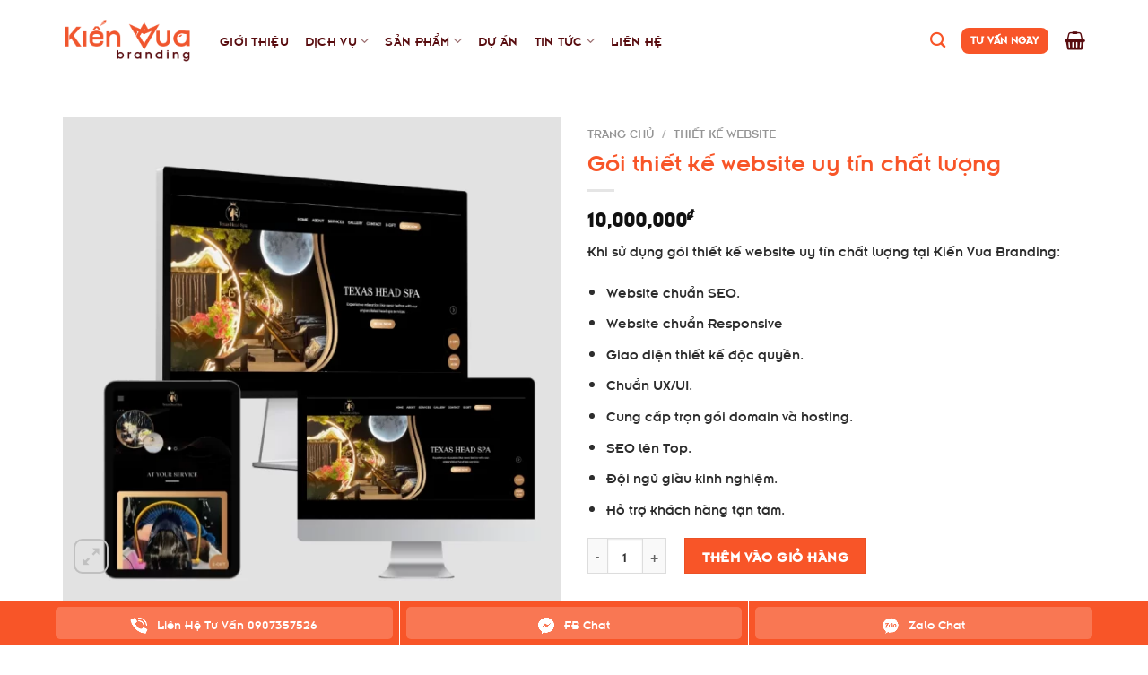

--- FILE ---
content_type: text/html; charset=UTF-8
request_url: https://kienvua.com/product/thiet-ke-website-uy-tin-chat-luong/
body_size: 22669
content:
	




<!DOCTYPE html>
<!--[if IE 9 ]> <html lang="vi" prefix="og: https://ogp.me/ns#" class="ie9 loading-site no-js"> <![endif]-->
<!--[if IE 8 ]> <html lang="vi" prefix="og: https://ogp.me/ns#" class="ie8 loading-site no-js"> <![endif]-->
<!--[if (gte IE 9)|!(IE)]><!--><html lang="vi" prefix="og: https://ogp.me/ns#" class="loading-site no-js"> <!--<![endif]-->
<head>
	<meta charset="UTF-8" />
	<link rel="profile" href="https://gmpg.org/xfn/11" />
	<link rel="pingback" href="https://kienvua.com/xmlrpc.php" />

	<script>(function(html){html.className = html.className.replace(/\bno-js\b/,'js')})(document.documentElement);</script>
<meta name="viewport" content="width=device-width, initial-scale=1, maximum-scale=1" />
<!-- Tối ưu hóa công cụ tìm kiếm bởi Rank Math - https://rankmath.com/ -->
<title>Gói thiết kế website uy tín chất lượng - Kiến Vua Branding</title>
<meta name="description" content="Khi sử dụng gói thiết kế website uy tín chất lượng tại Kiến Vua Branding: Website chuẩn SEO. Website chuẩn Responsive Giao diện thiết kế độc quyền. Chuẩn UX/UI. Cung cấp trọn gói domain và hosting. SEO lên Top. Đội ngũ giàu kinh nghiệm. Hỗ trợ khách hàng tận tâm."/>
<meta name="robots" content="follow, index, max-snippet:-1, max-video-preview:-1, max-image-preview:large"/>
<link rel="canonical" href="https://kienvua.com/product/thiet-ke-website-uy-tin-chat-luong/" />
<meta property="og:locale" content="vi_VN" />
<meta property="og:type" content="product" />
<meta property="og:title" content="Gói thiết kế website uy tín chất lượng - Kiến Vua Branding" />
<meta property="og:description" content="Khi sử dụng gói thiết kế website uy tín chất lượng tại Kiến Vua Branding: Website chuẩn SEO. Website chuẩn Responsive Giao diện thiết kế độc quyền. Chuẩn UX/UI. Cung cấp trọn gói domain và hosting. SEO lên Top. Đội ngũ giàu kinh nghiệm. Hỗ trợ khách hàng tận tâm." />
<meta property="og:url" content="https://kienvua.com/product/thiet-ke-website-uy-tin-chat-luong/" />
<meta property="og:site_name" content="Kiến Vua Branding" />
<meta property="og:updated_time" content="2024-12-01T00:00:02+07:00" />
<meta property="og:image" content="https://kienvua.com/wp-content/uploads/2022/11/5.webp" />
<meta property="og:image:secure_url" content="https://kienvua.com/wp-content/uploads/2022/11/5.webp" />
<meta property="og:image:width" content="900" />
<meta property="og:image:height" content="900" />
<meta property="og:image:alt" content="Thiết kế website uy tín chất lượng | Kiến Vua Branding" />
<meta property="og:image:type" content="image/webp" />
<meta property="product:price:amount" content="10000000" />
<meta property="product:price:currency" content="VND" />
<meta property="product:availability" content="instock" />
<meta name="twitter:card" content="summary_large_image" />
<meta name="twitter:title" content="Gói thiết kế website uy tín chất lượng - Kiến Vua Branding" />
<meta name="twitter:description" content="Khi sử dụng gói thiết kế website uy tín chất lượng tại Kiến Vua Branding: Website chuẩn SEO. Website chuẩn Responsive Giao diện thiết kế độc quyền. Chuẩn UX/UI. Cung cấp trọn gói domain và hosting. SEO lên Top. Đội ngũ giàu kinh nghiệm. Hỗ trợ khách hàng tận tâm." />
<meta name="twitter:image" content="https://kienvua.com/wp-content/uploads/2022/11/5.webp" />
<meta name="twitter:label1" content="Giá" />
<meta name="twitter:data1" content="10,000,000&#8363;" />
<meta name="twitter:label2" content="Tình trạng sẵn có" />
<meta name="twitter:data2" content="Còn hàng" />
<script type="application/ld+json" class="rank-math-schema">{"@context":"https://schema.org","@graph":[{"@type":"Organization","@id":"https://kienvua.com/#organization","name":"Ki\u1ebfn Vua Branding","logo":{"@type":"ImageObject","@id":"https://kienvua.com/#logo","url":"https://kienvua.com/wp-content/uploads/2021/05/logo-kien-vua-final-01.png","contentUrl":"https://kienvua.com/wp-content/uploads/2021/05/logo-kien-vua-final-01.png","caption":"Ki\u1ebfn Vua Branding","inLanguage":"vi","width":"1536","height":"535"}},{"@type":"WebSite","@id":"https://kienvua.com/#website","url":"https://kienvua.com","name":"Ki\u1ebfn Vua Branding","publisher":{"@id":"https://kienvua.com/#organization"},"inLanguage":"vi"},{"@type":"ImageObject","@id":"https://kienvua.com/wp-content/uploads/2022/11/5.webp","url":"https://kienvua.com/wp-content/uploads/2022/11/5.webp","width":"900","height":"900","caption":"Thi\u1ebft k\u1ebf website uy t\u00edn ch\u1ea5t l\u01b0\u1ee3ng | Ki\u1ebfn Vua Branding","inLanguage":"vi"},{"@type":"ItemPage","@id":"https://kienvua.com/product/thiet-ke-website-uy-tin-chat-luong/#webpage","url":"https://kienvua.com/product/thiet-ke-website-uy-tin-chat-luong/","name":"G\u00f3i thi\u1ebft k\u1ebf website uy t\u00edn ch\u1ea5t l\u01b0\u1ee3ng - Ki\u1ebfn Vua Branding","datePublished":"2022-11-17T10:38:57+07:00","dateModified":"2024-12-01T00:00:02+07:00","isPartOf":{"@id":"https://kienvua.com/#website"},"primaryImageOfPage":{"@id":"https://kienvua.com/wp-content/uploads/2022/11/5.webp"},"inLanguage":"vi"},{"@type":"Product","name":"G\u00f3i thi\u1ebft k\u1ebf website uy t\u00edn ch\u1ea5t l\u01b0\u1ee3ng - Ki\u1ebfn Vua Branding","description":"Khi s\u1eed d\u1ee5ng g\u00f3i thi\u1ebft k\u1ebf website uy t\u00edn ch\u1ea5t l\u01b0\u1ee3ng t\u1ea1i Ki\u1ebfn Vua Branding: Website chu\u1ea9n SEO. Website chu\u1ea9n Responsive Giao di\u1ec7n thi\u1ebft k\u1ebf \u0111\u1ed9c quy\u1ec1n. Chu\u1ea9n UX/UI. Cung c\u1ea5p tr\u1ecdn g\u00f3i domain v\u00e0 hosting. SEO l\u00ean Top. \u0110\u1ed9i ng\u0169 gi\u00e0u kinh nghi\u1ec7m. H\u1ed7 tr\u1ee3 kh\u00e1ch h\u00e0ng t\u1eadn t\u00e2m.","sku":"4560","category":"Thi\u1ebft k\u1ebf website","mainEntityOfPage":{"@id":"https://kienvua.com/product/thiet-ke-website-uy-tin-chat-luong/#webpage"},"image":[{"@type":"ImageObject","url":"https://kienvua.com/wp-content/uploads/2022/11/5.webp","height":"900","width":"900"},{"@type":"ImageObject","url":"https://kienvua.com/wp-content/uploads/2022/11/6.webp","height":"900","width":"900"},{"@type":"ImageObject","url":"https://kienvua.com/wp-content/uploads/2022/11/7.webp","height":"900","width":"900"},{"@type":"ImageObject","url":"https://kienvua.com/wp-content/uploads/2022/11/8.webp","height":"900","width":"900"}],"offers":{"@type":"Offer","price":"10000000","priceCurrency":"VND","priceValidUntil":"2027-12-31","availability":"https://schema.org/InStock","itemCondition":"NewCondition","url":"https://kienvua.com/product/thiet-ke-website-uy-tin-chat-luong/","seller":{"@type":"Organization","@id":"https://kienvua.com/","name":"Ki\u1ebfn Vua Branding","url":"https://kienvua.com","logo":"https://kienvua.com/wp-content/uploads/2021/05/logo-kien-vua-final-01.png"}},"@id":"https://kienvua.com/product/thiet-ke-website-uy-tin-chat-luong/#richSnippet"}]}</script>
<!-- /Plugin SEO WordPress Rank Math -->

<link rel="alternate" type="application/rss+xml" title="Dòng thông tin Kiến Vua Branding &raquo;" href="https://kienvua.com/feed/" />
<link rel="alternate" type="application/rss+xml" title="Kiến Vua Branding &raquo; Dòng bình luận" href="https://kienvua.com/comments/feed/" />
<link rel="alternate" title="oNhúng (JSON)" type="application/json+oembed" href="https://kienvua.com/wp-json/oembed/1.0/embed?url=https%3A%2F%2Fkienvua.com%2Fproduct%2Fthiet-ke-website-uy-tin-chat-luong%2F" />
<link rel="alternate" title="oNhúng (XML)" type="text/xml+oembed" href="https://kienvua.com/wp-json/oembed/1.0/embed?url=https%3A%2F%2Fkienvua.com%2Fproduct%2Fthiet-ke-website-uy-tin-chat-luong%2F&#038;format=xml" />
<style id='wp-img-auto-sizes-contain-inline-css' type='text/css'>
img:is([sizes=auto i],[sizes^="auto," i]){contain-intrinsic-size:3000px 1500px}
/*# sourceURL=wp-img-auto-sizes-contain-inline-css */
</style>

<style id='classic-theme-styles-inline-css' type='text/css'>
/*! This file is auto-generated */
.wp-block-button__link{color:#fff;background-color:#32373c;border-radius:9999px;box-shadow:none;text-decoration:none;padding:calc(.667em + 2px) calc(1.333em + 2px);font-size:1.125em}.wp-block-file__button{background:#32373c;color:#fff;text-decoration:none}
/*# sourceURL=/wp-includes/css/classic-themes.min.css */
</style>
<link rel='stylesheet' id='contact-form-7-css' href='https://kienvua.com/wp-content/plugins/contact-form-7/includes/css/styles.css?ver=6.1.1' type='text/css' media='all' />
<link rel='stylesheet' id='kk-star-ratings-css' href='https://kienvua.com/wp-content/plugins/kk-star-ratings/src/core/public/css/kk-star-ratings.min.css?ver=5.4.10.2' type='text/css' media='all' />
<link rel='stylesheet' id='photoswipe-css' href='https://kienvua.com/wp-content/plugins/woocommerce/assets/css/photoswipe/photoswipe.min.css?ver=9.9.6' type='text/css' media='all' />
<link rel='stylesheet' id='photoswipe-default-skin-css' href='https://kienvua.com/wp-content/plugins/woocommerce/assets/css/photoswipe/default-skin/default-skin.min.css?ver=9.9.6' type='text/css' media='all' />
<style id='woocommerce-inline-inline-css' type='text/css'>
.woocommerce form .form-row .required { visibility: visible; }
/*# sourceURL=woocommerce-inline-inline-css */
</style>
<link rel='stylesheet' id='brands-styles-css' href='https://kienvua.com/wp-content/plugins/woocommerce/assets/css/brands.css?ver=9.9.6' type='text/css' media='all' />
<link rel='stylesheet' id='parent-style-css' href='https://kienvua.com/wp-content/themes/flatsome/style.css?ver=6.9' type='text/css' media='all' />
<link rel='stylesheet' id='flatsome-icons-css' href='https://kienvua.com/wp-content/themes/flatsome/assets/css/fl-icons.css?ver=3.12' type='text/css' media='all' />
<link rel='stylesheet' id='fancybox-css' href='https://kienvua.com/wp-content/plugins/easy-fancybox/fancybox/1.5.4/jquery.fancybox.min.css?ver=6.9' type='text/css' media='screen' />
<link rel='stylesheet' id='child-style-css' href='https://kienvua.com/wp-content/themes/flatsome-child/style.css?ver=6.9' type='text/css' media='all' />
<link rel='stylesheet' id='flatsome-main-css' href='https://kienvua.com/wp-content/themes/flatsome/assets/css/flatsome.css?ver=3.13.0' type='text/css' media='all' />
<link rel='stylesheet' id='flatsome-shop-css' href='https://kienvua.com/wp-content/themes/flatsome/assets/css/flatsome-shop.css?ver=3.13.0' type='text/css' media='all' />
<script type="text/javascript" src="https://kienvua.com/wp-includes/js/jquery/jquery.min.js?ver=3.7.1" id="jquery-core-js"></script>
<script type="text/javascript" src="https://kienvua.com/wp-content/plugins/woocommerce/assets/js/jquery-blockui/jquery.blockUI.min.js?ver=2.7.0-wc.9.9.6" id="jquery-blockui-js" defer="defer" data-wp-strategy="defer"></script>
<script type="text/javascript" id="wc-add-to-cart-js-extra">
/* <![CDATA[ */
var wc_add_to_cart_params = {"ajax_url":"/wp-admin/admin-ajax.php","wc_ajax_url":"/?wc-ajax=%%endpoint%%","i18n_view_cart":"Xem gi\u1ecf h\u00e0ng","cart_url":"https://kienvua.com/cart/","is_cart":"","cart_redirect_after_add":"yes"};
//# sourceURL=wc-add-to-cart-js-extra
/* ]]> */
</script>
<script type="text/javascript" src="https://kienvua.com/wp-content/plugins/woocommerce/assets/js/frontend/add-to-cart.min.js?ver=9.9.6" id="wc-add-to-cart-js" defer="defer" data-wp-strategy="defer"></script>
<script type="text/javascript" src="https://kienvua.com/wp-content/plugins/woocommerce/assets/js/photoswipe/photoswipe.min.js?ver=4.1.1-wc.9.9.6" id="photoswipe-js" defer="defer" data-wp-strategy="defer"></script>
<script type="text/javascript" src="https://kienvua.com/wp-content/plugins/woocommerce/assets/js/photoswipe/photoswipe-ui-default.min.js?ver=4.1.1-wc.9.9.6" id="photoswipe-ui-default-js" defer="defer" data-wp-strategy="defer"></script>
<script type="text/javascript" id="wc-single-product-js-extra">
/* <![CDATA[ */
var wc_single_product_params = {"i18n_required_rating_text":"Vui l\u00f2ng ch\u1ecdn m\u1ed9t m\u1ee9c \u0111\u00e1nh gi\u00e1","i18n_rating_options":["1 tr\u00ean 5 sao","2 tr\u00ean 5 sao","3 tr\u00ean 5 sao","4 tr\u00ean 5 sao","5 tr\u00ean 5 sao"],"i18n_product_gallery_trigger_text":"Xem th\u01b0 vi\u1ec7n \u1ea3nh to\u00e0n m\u00e0n h\u00ecnh","review_rating_required":"yes","flexslider":{"rtl":false,"animation":"slide","smoothHeight":true,"directionNav":false,"controlNav":"thumbnails","slideshow":false,"animationSpeed":500,"animationLoop":false,"allowOneSlide":false},"zoom_enabled":"","zoom_options":[],"photoswipe_enabled":"1","photoswipe_options":{"shareEl":false,"closeOnScroll":false,"history":false,"hideAnimationDuration":0,"showAnimationDuration":0},"flexslider_enabled":""};
//# sourceURL=wc-single-product-js-extra
/* ]]> */
</script>
<script type="text/javascript" src="https://kienvua.com/wp-content/plugins/woocommerce/assets/js/frontend/single-product.min.js?ver=9.9.6" id="wc-single-product-js" defer="defer" data-wp-strategy="defer"></script>
<script type="text/javascript" src="https://kienvua.com/wp-content/plugins/woocommerce/assets/js/js-cookie/js.cookie.min.js?ver=2.1.4-wc.9.9.6" id="js-cookie-js" defer="defer" data-wp-strategy="defer"></script>
<script type="text/javascript" id="woocommerce-js-extra">
/* <![CDATA[ */
var woocommerce_params = {"ajax_url":"/wp-admin/admin-ajax.php","wc_ajax_url":"/?wc-ajax=%%endpoint%%","i18n_password_show":"Hi\u1ec3n th\u1ecb m\u1eadt kh\u1ea9u","i18n_password_hide":"\u1ea8n m\u1eadt kh\u1ea9u"};
//# sourceURL=woocommerce-js-extra
/* ]]> */
</script>
<script type="text/javascript" src="https://kienvua.com/wp-content/plugins/woocommerce/assets/js/frontend/woocommerce.min.js?ver=9.9.6" id="woocommerce-js" defer="defer" data-wp-strategy="defer"></script>
<link rel="https://api.w.org/" href="https://kienvua.com/wp-json/" /><link rel="alternate" title="JSON" type="application/json" href="https://kienvua.com/wp-json/wp/v2/product/4560" /><link rel="EditURI" type="application/rsd+xml" title="RSD" href="https://kienvua.com/xmlrpc.php?rsd" />
<meta name="generator" content="WordPress 6.9" />
<link rel='shortlink' href='https://kienvua.com/?p=4560' />
<!--[if IE]><link rel="stylesheet" type="text/css" href="https://kienvua.com/wp-content/themes/flatsome/assets/css/ie-fallback.css"><script src="//cdnjs.cloudflare.com/ajax/libs/html5shiv/3.6.1/html5shiv.js"></script><script>var head = document.getElementsByTagName('head')[0],style = document.createElement('style');style.type = 'text/css';style.styleSheet.cssText = ':before,:after{content:none !important';head.appendChild(style);setTimeout(function(){head.removeChild(style);}, 0);</script><script src="https://kienvua.com/wp-content/themes/flatsome/assets/libs/ie-flexibility.js"></script><![endif]--><!-- Google Tag Manager -->
<script>(function(w,d,s,l,i){w[l]=w[l]||[];w[l].push({'gtm.start':
new Date().getTime(),event:'gtm.js'});var f=d.getElementsByTagName(s)[0],
j=d.createElement(s),dl=l!='dataLayer'?'&l='+l:'';j.async=true;j.src=
'https://www.googletagmanager.com/gtm.js?id='+i+dl;f.parentNode.insertBefore(j,f);
})(window,document,'script','dataLayer','GTM-5FQQNWFQ');</script>
<!-- End Google Tag Manager -->

<meta name="google-site-verification" content="AViNWWXCmqnrUfIUbO3deyFP4V6m__s6kQaZR6_1g8M" />	<noscript><style>.woocommerce-product-gallery{ opacity: 1 !important; }</style></noscript>
	<link rel="icon" href="https://kienvua.com/wp-content/uploads/2021/05/cropped-logo-site-03-32x32.png" sizes="32x32" />
<link rel="icon" href="https://kienvua.com/wp-content/uploads/2021/05/cropped-logo-site-03-192x192.png" sizes="192x192" />
<link rel="apple-touch-icon" href="https://kienvua.com/wp-content/uploads/2021/05/cropped-logo-site-03-180x180.png" />
<meta name="msapplication-TileImage" content="https://kienvua.com/wp-content/uploads/2021/05/cropped-logo-site-03-270x270.png" />
<style id="custom-css" type="text/css">:root {--primary-color: #f85528;}.full-width .ubermenu-nav, .container, .row{max-width: 1170px}.row.row-collapse{max-width: 1140px}.row.row-small{max-width: 1162.5px}.row.row-large{max-width: 1200px}.header-main{height: 90px}#logo img{max-height: 90px}#logo{width:145px;}.header-top{min-height: 30px}.transparent .header-main{height: 90px}.transparent #logo img{max-height: 90px}.has-transparent + .page-title:first-of-type,.has-transparent + #main > .page-title,.has-transparent + #main > div > .page-title,.has-transparent + #main .page-header-wrapper:first-of-type .page-title{padding-top: 90px;}.header.show-on-scroll,.stuck .header-main{height:70px!important}.stuck #logo img{max-height: 70px!important}.header-bottom {background-color: #f1f1f1}.header-main .nav > li > a{line-height: 16px }@media (max-width: 549px) {.header-main{height: 70px}#logo img{max-height: 70px}}.nav-dropdown-has-arrow.nav-dropdown-has-border li.has-dropdown:before{border-bottom-color: #f85528;}.nav .nav-dropdown{border-color: #f85528 }.nav-dropdown{border-radius:5px}.nav-dropdown{font-size:100%}/* Color */.accordion-title.active, .has-icon-bg .icon .icon-inner,.logo a, .primary.is-underline, .primary.is-link, .badge-outline .badge-inner, .nav-outline > li.active> a,.nav-outline >li.active > a, .cart-icon strong,[data-color='primary'], .is-outline.primary{color: #f85528;}/* Color !important */[data-text-color="primary"]{color: #f85528!important;}/* Background Color */[data-text-bg="primary"]{background-color: #f85528;}/* Background */.scroll-to-bullets a,.featured-title, .label-new.menu-item > a:after, .nav-pagination > li > .current,.nav-pagination > li > span:hover,.nav-pagination > li > a:hover,.has-hover:hover .badge-outline .badge-inner,button[type="submit"], .button.wc-forward:not(.checkout):not(.checkout-button), .button.submit-button, .button.primary:not(.is-outline),.featured-table .title,.is-outline:hover, .has-icon:hover .icon-label,.nav-dropdown-bold .nav-column li > a:hover, .nav-dropdown.nav-dropdown-bold > li > a:hover, .nav-dropdown-bold.dark .nav-column li > a:hover, .nav-dropdown.nav-dropdown-bold.dark > li > a:hover, .is-outline:hover, .tagcloud a:hover,.grid-tools a, input[type='submit']:not(.is-form), .box-badge:hover .box-text, input.button.alt,.nav-box > li > a:hover,.nav-box > li.active > a,.nav-pills > li.active > a ,.current-dropdown .cart-icon strong, .cart-icon:hover strong, .nav-line-bottom > li > a:before, .nav-line-grow > li > a:before, .nav-line > li > a:before,.banner, .header-top, .slider-nav-circle .flickity-prev-next-button:hover svg, .slider-nav-circle .flickity-prev-next-button:hover .arrow, .primary.is-outline:hover, .button.primary:not(.is-outline), input[type='submit'].primary, input[type='submit'].primary, input[type='reset'].button, input[type='button'].primary, .badge-inner{background-color: #f85528;}/* Border */.nav-vertical.nav-tabs > li.active > a,.scroll-to-bullets a.active,.nav-pagination > li > .current,.nav-pagination > li > span:hover,.nav-pagination > li > a:hover,.has-hover:hover .badge-outline .badge-inner,.accordion-title.active,.featured-table,.is-outline:hover, .tagcloud a:hover,blockquote, .has-border, .cart-icon strong:after,.cart-icon strong,.blockUI:before, .processing:before,.loading-spin, .slider-nav-circle .flickity-prev-next-button:hover svg, .slider-nav-circle .flickity-prev-next-button:hover .arrow, .primary.is-outline:hover{border-color: #f85528}.nav-tabs > li.active > a{border-top-color: #f85528}.widget_shopping_cart_content .blockUI.blockOverlay:before { border-left-color: #f85528 }.woocommerce-checkout-review-order .blockUI.blockOverlay:before { border-left-color: #f85528 }/* Fill */.slider .flickity-prev-next-button:hover svg,.slider .flickity-prev-next-button:hover .arrow{fill: #f85528;}/* Background Color */[data-icon-label]:after, .secondary.is-underline:hover,.secondary.is-outline:hover,.icon-label,.button.secondary:not(.is-outline),.button.alt:not(.is-outline), .badge-inner.on-sale, .button.checkout, .single_add_to_cart_button, .current .breadcrumb-step{ background-color:#f85528; }[data-text-bg="secondary"]{background-color: #f85528;}/* Color */.secondary.is-underline,.secondary.is-link, .secondary.is-outline,.stars a.active, .star-rating:before, .woocommerce-page .star-rating:before,.star-rating span:before, .color-secondary{color: #f85528}/* Color !important */[data-text-color="secondary"]{color: #f85528!important;}/* Border */.secondary.is-outline:hover{border-color:#f85528}body{font-size: 100%;}@media screen and (max-width: 549px){body{font-size: 100%;}}body{font-family:"-apple-system, BlinkMacSystemFont, "Segoe UI", Roboto, Oxygen-Sans, Ubuntu, Cantarell, "Helvetica Neue", sans-serif", sans-serif}body{font-weight: 0}body{color: #2d2d2d}.nav > li > a {font-family:"-apple-system, BlinkMacSystemFont, "Segoe UI", Roboto, Oxygen-Sans, Ubuntu, Cantarell, "Helvetica Neue", sans-serif", sans-serif;}.mobile-sidebar-levels-2 .nav > li > ul > li > a {font-family:"-apple-system, BlinkMacSystemFont, "Segoe UI", Roboto, Oxygen-Sans, Ubuntu, Cantarell, "Helvetica Neue", sans-serif", sans-serif;}.nav > li > a {font-weight: 0;}.mobile-sidebar-levels-2 .nav > li > ul > li > a {font-weight: 0;}h1,h2,h3,h4,h5,h6,.heading-font, .off-canvas-center .nav-sidebar.nav-vertical > li > a{font-family: "-apple-system, BlinkMacSystemFont, "Segoe UI", Roboto, Oxygen-Sans, Ubuntu, Cantarell, "Helvetica Neue", sans-serif", sans-serif;}h1,h2,h3,h4,h5,h6,.heading-font,.banner h1,.banner h2{font-weight: 0;}h1,h2,h3,h4,h5,h6,.heading-font{color: #f85528;}.alt-font{font-family: "-apple-system, BlinkMacSystemFont, "Segoe UI", Roboto, Oxygen-Sans, Ubuntu, Cantarell, "Helvetica Neue", sans-serif", sans-serif;}.alt-font{font-weight: 0!important;}.header:not(.transparent) .header-nav-main.nav > li > a {color: #580c0f;}.header:not(.transparent) .header-nav-main.nav > li > a:hover,.header:not(.transparent) .header-nav-main.nav > li.active > a,.header:not(.transparent) .header-nav-main.nav > li.current > a,.header:not(.transparent) .header-nav-main.nav > li > a.active,.header:not(.transparent) .header-nav-main.nav > li > a.current{color: #f85528;}.header-nav-main.nav-line-bottom > li > a:before,.header-nav-main.nav-line-grow > li > a:before,.header-nav-main.nav-line > li > a:before,.header-nav-main.nav-box > li > a:hover,.header-nav-main.nav-box > li.active > a,.header-nav-main.nav-pills > li > a:hover,.header-nav-main.nav-pills > li.active > a{color:#FFF!important;background-color: #f85528;}a{color: #f85528;}a:hover{color: #2d2d2d;}.tagcloud a:hover{border-color: #2d2d2d;background-color: #2d2d2d;}.current .breadcrumb-step, [data-icon-label]:after, .button#place_order,.button.checkout,.checkout-button,.single_add_to_cart_button.button{background-color: #f85528!important }.shop-page-title.featured-title .title-bg{ background-image: url(https://kienvua.com/wp-content/uploads/2022/11/5.webp)!important;}@media screen and (min-width: 550px){.products .box-vertical .box-image{min-width: 300px!important;width: 300px!important;}}.absolute-footer, html{background-color: #ffffff}.label-new.menu-item > a:after{content:"New";}.label-hot.menu-item > a:after{content:"Hot";}.label-sale.menu-item > a:after{content:"Sale";}.label-popular.menu-item > a:after{content:"Popular";}</style>
	

	

<meta name="google-site-verification" content="BdYHuaUFAF0HgjW8j-AcxEEVtDLTMBDg-WyuRlnLQ44" />

<meta name="google-site-verification" content="HmeWhZ1w3r7C0D8QENKKA9Kh2i5CxGlENqBs5UhCiDs" />
	
<meta name="google-site-verification" content="uuFEFcbVHRVAA-xS9RSa2nXO4_zvI1u0qs4n8j0FJm4" />


<!-- Global site tag (gtag.js) - Google Analytics -->
<script async src="https://www.googletagmanager.com/gtag/js?id=G-VNBG8WF0S6"></script>
<script>
  window.dataLayer = window.dataLayer || [];
  function gtag(){dataLayer.push(arguments);}
  gtag('js', new Date());

  gtag('config', 'G-VNBG8WF0S6');
</script>



<script type="text/javascript">
document.addEventListener( 'wpcf7mailsent', function( event ) {
        location = 'https://kienvua.com/thank-you/';
}, false );
</script>






<!-- Google Tag Manager -->
<script>(function(w,d,s,l,i){w[l]=w[l]||[];w[l].push({'gtm.start':
new Date().getTime(),event:'gtm.js'});var f=d.getElementsByTagName(s)[0],
j=d.createElement(s),dl=l!='dataLayer'?'&l='+l:'';j.async=true;j.src=
'https://www.googletagmanager.com/gtm.js?id='+i+dl;f.parentNode.insertBefore(j,f);
})(window,document,'script','dataLayer','GTM-TG3KR97');</script>
<!-- End Google Tag Manager -->





<link rel='stylesheet' id='wc-blocks-style-css' href='https://kienvua.com/wp-content/plugins/woocommerce/assets/client/blocks/wc-blocks.css?ver=wc-9.9.6' type='text/css' media='all' />
<style id='global-styles-inline-css' type='text/css'>
:root{--wp--preset--aspect-ratio--square: 1;--wp--preset--aspect-ratio--4-3: 4/3;--wp--preset--aspect-ratio--3-4: 3/4;--wp--preset--aspect-ratio--3-2: 3/2;--wp--preset--aspect-ratio--2-3: 2/3;--wp--preset--aspect-ratio--16-9: 16/9;--wp--preset--aspect-ratio--9-16: 9/16;--wp--preset--color--black: #000000;--wp--preset--color--cyan-bluish-gray: #abb8c3;--wp--preset--color--white: #ffffff;--wp--preset--color--pale-pink: #f78da7;--wp--preset--color--vivid-red: #cf2e2e;--wp--preset--color--luminous-vivid-orange: #ff6900;--wp--preset--color--luminous-vivid-amber: #fcb900;--wp--preset--color--light-green-cyan: #7bdcb5;--wp--preset--color--vivid-green-cyan: #00d084;--wp--preset--color--pale-cyan-blue: #8ed1fc;--wp--preset--color--vivid-cyan-blue: #0693e3;--wp--preset--color--vivid-purple: #9b51e0;--wp--preset--gradient--vivid-cyan-blue-to-vivid-purple: linear-gradient(135deg,rgb(6,147,227) 0%,rgb(155,81,224) 100%);--wp--preset--gradient--light-green-cyan-to-vivid-green-cyan: linear-gradient(135deg,rgb(122,220,180) 0%,rgb(0,208,130) 100%);--wp--preset--gradient--luminous-vivid-amber-to-luminous-vivid-orange: linear-gradient(135deg,rgb(252,185,0) 0%,rgb(255,105,0) 100%);--wp--preset--gradient--luminous-vivid-orange-to-vivid-red: linear-gradient(135deg,rgb(255,105,0) 0%,rgb(207,46,46) 100%);--wp--preset--gradient--very-light-gray-to-cyan-bluish-gray: linear-gradient(135deg,rgb(238,238,238) 0%,rgb(169,184,195) 100%);--wp--preset--gradient--cool-to-warm-spectrum: linear-gradient(135deg,rgb(74,234,220) 0%,rgb(151,120,209) 20%,rgb(207,42,186) 40%,rgb(238,44,130) 60%,rgb(251,105,98) 80%,rgb(254,248,76) 100%);--wp--preset--gradient--blush-light-purple: linear-gradient(135deg,rgb(255,206,236) 0%,rgb(152,150,240) 100%);--wp--preset--gradient--blush-bordeaux: linear-gradient(135deg,rgb(254,205,165) 0%,rgb(254,45,45) 50%,rgb(107,0,62) 100%);--wp--preset--gradient--luminous-dusk: linear-gradient(135deg,rgb(255,203,112) 0%,rgb(199,81,192) 50%,rgb(65,88,208) 100%);--wp--preset--gradient--pale-ocean: linear-gradient(135deg,rgb(255,245,203) 0%,rgb(182,227,212) 50%,rgb(51,167,181) 100%);--wp--preset--gradient--electric-grass: linear-gradient(135deg,rgb(202,248,128) 0%,rgb(113,206,126) 100%);--wp--preset--gradient--midnight: linear-gradient(135deg,rgb(2,3,129) 0%,rgb(40,116,252) 100%);--wp--preset--font-size--small: 13px;--wp--preset--font-size--medium: 20px;--wp--preset--font-size--large: 36px;--wp--preset--font-size--x-large: 42px;--wp--preset--spacing--20: 0.44rem;--wp--preset--spacing--30: 0.67rem;--wp--preset--spacing--40: 1rem;--wp--preset--spacing--50: 1.5rem;--wp--preset--spacing--60: 2.25rem;--wp--preset--spacing--70: 3.38rem;--wp--preset--spacing--80: 5.06rem;--wp--preset--shadow--natural: 6px 6px 9px rgba(0, 0, 0, 0.2);--wp--preset--shadow--deep: 12px 12px 50px rgba(0, 0, 0, 0.4);--wp--preset--shadow--sharp: 6px 6px 0px rgba(0, 0, 0, 0.2);--wp--preset--shadow--outlined: 6px 6px 0px -3px rgb(255, 255, 255), 6px 6px rgb(0, 0, 0);--wp--preset--shadow--crisp: 6px 6px 0px rgb(0, 0, 0);}:where(.is-layout-flex){gap: 0.5em;}:where(.is-layout-grid){gap: 0.5em;}body .is-layout-flex{display: flex;}.is-layout-flex{flex-wrap: wrap;align-items: center;}.is-layout-flex > :is(*, div){margin: 0;}body .is-layout-grid{display: grid;}.is-layout-grid > :is(*, div){margin: 0;}:where(.wp-block-columns.is-layout-flex){gap: 2em;}:where(.wp-block-columns.is-layout-grid){gap: 2em;}:where(.wp-block-post-template.is-layout-flex){gap: 1.25em;}:where(.wp-block-post-template.is-layout-grid){gap: 1.25em;}.has-black-color{color: var(--wp--preset--color--black) !important;}.has-cyan-bluish-gray-color{color: var(--wp--preset--color--cyan-bluish-gray) !important;}.has-white-color{color: var(--wp--preset--color--white) !important;}.has-pale-pink-color{color: var(--wp--preset--color--pale-pink) !important;}.has-vivid-red-color{color: var(--wp--preset--color--vivid-red) !important;}.has-luminous-vivid-orange-color{color: var(--wp--preset--color--luminous-vivid-orange) !important;}.has-luminous-vivid-amber-color{color: var(--wp--preset--color--luminous-vivid-amber) !important;}.has-light-green-cyan-color{color: var(--wp--preset--color--light-green-cyan) !important;}.has-vivid-green-cyan-color{color: var(--wp--preset--color--vivid-green-cyan) !important;}.has-pale-cyan-blue-color{color: var(--wp--preset--color--pale-cyan-blue) !important;}.has-vivid-cyan-blue-color{color: var(--wp--preset--color--vivid-cyan-blue) !important;}.has-vivid-purple-color{color: var(--wp--preset--color--vivid-purple) !important;}.has-black-background-color{background-color: var(--wp--preset--color--black) !important;}.has-cyan-bluish-gray-background-color{background-color: var(--wp--preset--color--cyan-bluish-gray) !important;}.has-white-background-color{background-color: var(--wp--preset--color--white) !important;}.has-pale-pink-background-color{background-color: var(--wp--preset--color--pale-pink) !important;}.has-vivid-red-background-color{background-color: var(--wp--preset--color--vivid-red) !important;}.has-luminous-vivid-orange-background-color{background-color: var(--wp--preset--color--luminous-vivid-orange) !important;}.has-luminous-vivid-amber-background-color{background-color: var(--wp--preset--color--luminous-vivid-amber) !important;}.has-light-green-cyan-background-color{background-color: var(--wp--preset--color--light-green-cyan) !important;}.has-vivid-green-cyan-background-color{background-color: var(--wp--preset--color--vivid-green-cyan) !important;}.has-pale-cyan-blue-background-color{background-color: var(--wp--preset--color--pale-cyan-blue) !important;}.has-vivid-cyan-blue-background-color{background-color: var(--wp--preset--color--vivid-cyan-blue) !important;}.has-vivid-purple-background-color{background-color: var(--wp--preset--color--vivid-purple) !important;}.has-black-border-color{border-color: var(--wp--preset--color--black) !important;}.has-cyan-bluish-gray-border-color{border-color: var(--wp--preset--color--cyan-bluish-gray) !important;}.has-white-border-color{border-color: var(--wp--preset--color--white) !important;}.has-pale-pink-border-color{border-color: var(--wp--preset--color--pale-pink) !important;}.has-vivid-red-border-color{border-color: var(--wp--preset--color--vivid-red) !important;}.has-luminous-vivid-orange-border-color{border-color: var(--wp--preset--color--luminous-vivid-orange) !important;}.has-luminous-vivid-amber-border-color{border-color: var(--wp--preset--color--luminous-vivid-amber) !important;}.has-light-green-cyan-border-color{border-color: var(--wp--preset--color--light-green-cyan) !important;}.has-vivid-green-cyan-border-color{border-color: var(--wp--preset--color--vivid-green-cyan) !important;}.has-pale-cyan-blue-border-color{border-color: var(--wp--preset--color--pale-cyan-blue) !important;}.has-vivid-cyan-blue-border-color{border-color: var(--wp--preset--color--vivid-cyan-blue) !important;}.has-vivid-purple-border-color{border-color: var(--wp--preset--color--vivid-purple) !important;}.has-vivid-cyan-blue-to-vivid-purple-gradient-background{background: var(--wp--preset--gradient--vivid-cyan-blue-to-vivid-purple) !important;}.has-light-green-cyan-to-vivid-green-cyan-gradient-background{background: var(--wp--preset--gradient--light-green-cyan-to-vivid-green-cyan) !important;}.has-luminous-vivid-amber-to-luminous-vivid-orange-gradient-background{background: var(--wp--preset--gradient--luminous-vivid-amber-to-luminous-vivid-orange) !important;}.has-luminous-vivid-orange-to-vivid-red-gradient-background{background: var(--wp--preset--gradient--luminous-vivid-orange-to-vivid-red) !important;}.has-very-light-gray-to-cyan-bluish-gray-gradient-background{background: var(--wp--preset--gradient--very-light-gray-to-cyan-bluish-gray) !important;}.has-cool-to-warm-spectrum-gradient-background{background: var(--wp--preset--gradient--cool-to-warm-spectrum) !important;}.has-blush-light-purple-gradient-background{background: var(--wp--preset--gradient--blush-light-purple) !important;}.has-blush-bordeaux-gradient-background{background: var(--wp--preset--gradient--blush-bordeaux) !important;}.has-luminous-dusk-gradient-background{background: var(--wp--preset--gradient--luminous-dusk) !important;}.has-pale-ocean-gradient-background{background: var(--wp--preset--gradient--pale-ocean) !important;}.has-electric-grass-gradient-background{background: var(--wp--preset--gradient--electric-grass) !important;}.has-midnight-gradient-background{background: var(--wp--preset--gradient--midnight) !important;}.has-small-font-size{font-size: var(--wp--preset--font-size--small) !important;}.has-medium-font-size{font-size: var(--wp--preset--font-size--medium) !important;}.has-large-font-size{font-size: var(--wp--preset--font-size--large) !important;}.has-x-large-font-size{font-size: var(--wp--preset--font-size--x-large) !important;}
/*# sourceURL=global-styles-inline-css */
</style>
</head>

<body data-rsssl=1 class="wp-singular product-template-default single single-product postid-4560 wp-theme-flatsome wp-child-theme-flatsome-child theme-flatsome woocommerce woocommerce-page woocommerce-no-js lightbox nav-dropdown-has-arrow nav-dropdown-has-shadow nav-dropdown-has-border mobile-submenu-toggle">
	
	<!-- Google Tag Manager (noscript) -->
<noscript><iframe src="https://www.googletagmanager.com/ns.html?id=GTM-TG3KR97"
height="0" width="0" style="display:none;visibility:hidden"></iframe></noscript>
<!-- End Google Tag Manager (noscript) -->

<!-- Google Tag Manager (noscript) -->
<noscript><iframe src="https://www.googletagmanager.com/ns.html?id=GTM-5FQQNWFQ"
height="0" width="0" style="display:none;visibility:hidden"></iframe></noscript>
<!-- End Google Tag Manager (noscript) -->
<a class="skip-link screen-reader-text" href="#main">Skip to content</a>

<div id="wrapper">

	
	<header id="header" class="header has-sticky sticky-jump">
		<div class="header-wrapper">
			<div id="masthead" class="header-main ">
      <div class="header-inner flex-row container logo-left medium-logo-center" role="navigation">

          <!-- Logo -->
          <div id="logo" class="flex-col logo">
            <!-- Header logo -->
<a href="https://kienvua.com/" title="Kiến Vua Branding - Mạnh mẽ như kiến, Độc quyền như vua" rel="home">
    <img width="145" height="90" src="https://kienvua.com/wp-content/uploads/2021/05/logo-kien-vua-final-01.png" class="header_logo header-logo" alt="Kiến Vua Branding"/><img  width="145" height="90" src="https://kienvua.com/wp-content/uploads/2021/05/logo-kien-vua-final-01.png" class="header-logo-dark" alt="Kiến Vua Branding"/></a>
          </div>

          <!-- Mobile Left Elements -->
          <div class="flex-col show-for-medium flex-left">
            <ul class="mobile-nav nav nav-left ">
              <li class="nav-icon has-icon">
  		<a href="#" data-open="#main-menu" data-pos="left" data-bg="main-menu-overlay" data-color="" class="is-small" aria-label="Menu" aria-controls="main-menu" aria-expanded="false">
		
		  <i class="icon-menu" ></i>
		  		</a>
	</li>            </ul>
          </div>

          <!-- Left Elements -->
          <div class="flex-col hide-for-medium flex-left
            flex-grow">
            <ul class="header-nav header-nav-main nav nav-left  nav-size-medium nav-spacing-medium nav-uppercase" >
              <li id="menu-item-1302" class="menu-item menu-item-type-post_type menu-item-object-page menu-item-1302 menu-item-design-default"><a href="https://kienvua.com/gioi-thieu-ve-kien-vua/" class="nav-top-link">Giới thiệu</a></li>
<li id="menu-item-300" class="menu-item menu-item-type-post_type menu-item-object-page menu-item-has-children menu-item-300 menu-item-design-default has-dropdown"><a href="https://kienvua.com/dich-vu/" class="nav-top-link">Dịch Vụ<i class="icon-angle-down" ></i></a>
<ul class="sub-menu nav-dropdown nav-dropdown-simple">
	<li id="menu-item-1882" class="custom-menucol menu-item menu-item-type-post_type menu-item-object-page menu-item-has-children menu-item-1882 nav-dropdown-col"><a href="https://kienvua.com/thiet-ke-thuong-hieu/">Thiết Kế Thương Hiệu</a>
	<ul class="sub-menu nav-column nav-dropdown-simple">
		<li id="menu-item-649" class="menu-item menu-item-type-post_type menu-item-object-page menu-item-649"><a href="https://kienvua.com/thiet-ke-logo/">Thiết kế logo</a></li>
		<li id="menu-item-1456" class="menu-item menu-item-type-post_type menu-item-object-page menu-item-1456"><a href="https://kienvua.com/bo-nhan-dien-thuong-hieu-cong-ty/">Bộ nhận diện thương hiệu</a></li>
		<li id="menu-item-1741" class="menu-item menu-item-type-post_type menu-item-object-page menu-item-1741"><a href="https://kienvua.com/nhan-dien-thuong-hieu-van-phong/">Nhận diện thương hiệu văn phòng</a></li>
		<li id="menu-item-5299" class="menu-item menu-item-type-post_type menu-item-object-page menu-item-5299"><a href="https://kienvua.com/dich-vu/dich-vu-viet-bai-chuan-seo/">Dịch Vụ Viết Bài Chuẩn SEO</a></li>
	</ul>
</li>
	<li id="menu-item-1881" class="custom-menucol menu-item menu-item-type-post_type menu-item-object-page menu-item-has-children menu-item-1881 nav-dropdown-col"><a href="https://kienvua.com/thiet-ke-marketing/">Thiết Kế Marketing</a>
	<ul class="sub-menu nav-column nav-dropdown-simple">
		<li id="menu-item-1879" class="menu-item menu-item-type-post_type menu-item-object-page menu-item-1879"><a href="https://kienvua.com/thiet-ke-brochure/">Thiết kế Brochure</a></li>
		<li id="menu-item-1906" class="menu-item menu-item-type-post_type menu-item-object-page menu-item-1906"><a href="https://kienvua.com/thiet-ke-profile/">Thiết kế Profile</a></li>
		<li id="menu-item-2049" class="menu-item menu-item-type-post_type menu-item-object-page menu-item-2049"><a href="https://kienvua.com/thiet-ke-catalogue/">Thiết kế Catalogue</a></li>
		<li id="menu-item-5300" class="menu-item menu-item-type-post_type menu-item-object-page menu-item-5300"><a href="https://kienvua.com/dich-vu/thiet-ke-banner/">Thiết Kế Banner</a></li>
	</ul>
</li>
	<li id="menu-item-1880" class="custom-menucol menu-item menu-item-type-post_type menu-item-object-page menu-item-has-children menu-item-1880 nav-dropdown-col"><a href="https://kienvua.com/nhan-dien-thuong-hieu-so/">Nhận Diện Thương Hiệu Số</a>
	<ul class="sub-menu nav-column nav-dropdown-simple">
		<li id="menu-item-2010" class="menu-item menu-item-type-post_type menu-item-object-page menu-item-2010"><a href="https://kienvua.com/thiet-ke-website/">Thiết kế Website</a></li>
		<li id="menu-item-2059" class="menu-item menu-item-type-post_type menu-item-object-page menu-item-2059"><a href="https://kienvua.com/thiet-ke-landing-page/">Thiết kế Landing page</a></li>
		<li id="menu-item-1878" class="menu-item menu-item-type-post_type menu-item-object-page menu-item-1878"><a href="https://kienvua.com/thiet-ke-online-sales-kit/">Thiết kế Online sales kit</a></li>
		<li id="menu-item-1941" class="menu-item menu-item-type-custom menu-item-object-custom menu-item-1941"><a href="https://kienvua.com/giaodienmau/tat-ca-giao-dien-mau/">Giao diện website</a></li>
	</ul>
</li>
</ul>
</li>
<li id="menu-item-2375" class="taman-menu menu-item menu-item-type-custom menu-item-object-custom menu-item-has-children menu-item-2375 menu-item-design-default has-dropdown"><a href="#" class="nav-top-link">Bảng giá<i class="icon-angle-down" ></i></a>
<ul class="sub-menu nav-dropdown nav-dropdown-simple">
	<li id="menu-item-2376" class="menu-item menu-item-type-custom menu-item-object-custom menu-item-2376"><a href="https://kienvua.com/chi-phi-dich-vu-nhan-dien-thuong-hieu/">Nhận diện thương hiệu</a></li>
	<li id="menu-item-2387" class="menu-item menu-item-type-custom menu-item-object-custom menu-item-2387"><a href="https://kienvua.com/chi-phi-dich-vu-thiet-ke-logo/">Thiết kế Logo</a></li>
	<li id="menu-item-2390" class="menu-item menu-item-type-custom menu-item-object-custom menu-item-2390"><a href="https://kienvua.com/chi-phi-dich-vu-thiet-ke-brochure/">Thiết kế Brochure</a></li>
	<li id="menu-item-2386" class="menu-item menu-item-type-custom menu-item-object-custom menu-item-2386"><a href="https://kienvua.com/chi-phi-dich-vu-thiet-ke-catalogue/">Thiết kế Catalogue</a></li>
	<li id="menu-item-2397" class="menu-item menu-item-type-custom menu-item-object-custom menu-item-2397"><a href="https://kienvua.com/chi-phi-dich-vu-thiet-ke-profile/">Thiết kế Profile</a></li>
	<li id="menu-item-2384" class="menu-item menu-item-type-custom menu-item-object-custom menu-item-2384"><a href="https://kienvua.com/chi-phi-dich-vu-thiet-ke-website/">Thiết kế Website</a></li>
	<li id="menu-item-2388" class="menu-item menu-item-type-custom menu-item-object-custom menu-item-2388"><a href="https://kienvua.com/chi-phi-dich-vu-thiet-ke-landingpage/">Thiết kế Landingpage</a></li>
	<li id="menu-item-2389" class="menu-item menu-item-type-custom menu-item-object-custom menu-item-2389"><a href="https://kienvua.com/chi-phi-dich-vu-thiet-ke-bao-bi-san-pham/">Thiết Kế Bao Bì Sản Phẩm</a></li>
	<li id="menu-item-2385" class="menu-item menu-item-type-custom menu-item-object-custom menu-item-2385"><a href="https://kienvua.com/chi-phi-dich-vu-thiet-ke-hinh-anh-quang-cao/">Thiết kế hình ảnh quảng cáo</a></li>
	<li id="menu-item-3483" class="menu-item menu-item-type-post_type menu-item-object-post menu-item-3483"><a href="https://kienvua.com/?p=3477">Thiết kế hình ảnh theo tháng</a></li>
</ul>
</li>
<li id="menu-item-4822" class="menu-item menu-item-type-custom menu-item-object-custom menu-item-has-children menu-item-4822 menu-item-design-default has-dropdown"><a href="https://kienvua.com/shop" class="nav-top-link">Sản Phẩm<i class="icon-angle-down" ></i></a>
<ul class="sub-menu nav-dropdown nav-dropdown-simple">
	<li id="menu-item-8489" class="menu-item menu-item-type-taxonomy menu-item-object-product_cat menu-item-8489"><a href="https://kienvua.com/product-category/thiet-ke-logo/">Thiết kế logo</a></li>
	<li id="menu-item-8490" class="menu-item menu-item-type-taxonomy menu-item-object-product_cat current-product-ancestor current-menu-parent current-product-parent menu-item-8490 active"><a href="https://kienvua.com/product-category/thiet-ke-website/">Thiết kế website</a></li>
	<li id="menu-item-8518" class="menu-item menu-item-type-taxonomy menu-item-object-product_cat menu-item-8518"><a href="https://kienvua.com/product-category/thiet-ke-profile/">Thiết kế profile</a></li>
	<li id="menu-item-8516" class="menu-item menu-item-type-taxonomy menu-item-object-product_cat menu-item-8516"><a href="https://kienvua.com/product-category/thiet-ke-banner/">Thiết kế banner</a></li>
	<li id="menu-item-8517" class="menu-item menu-item-type-taxonomy menu-item-object-product_cat menu-item-8517"><a href="https://kienvua.com/product-category/thiet-ke-bo-nhan-dien-thuong-hieu/">Thiết kế bộ nhận diện thương hiệu</a></li>
</ul>
</li>
<li id="menu-item-301" class="menu-item menu-item-type-post_type menu-item-object-page menu-item-301 menu-item-design-default"><a href="https://kienvua.com/du-an/" class="nav-top-link">Dự Án</a></li>
<li id="menu-item-1018" class="menu-item menu-item-type-post_type menu-item-object-page menu-item-has-children menu-item-1018 menu-item-design-default has-dropdown"><a href="https://kienvua.com/tin-tuc/" class="nav-top-link">Tin Tức<i class="icon-angle-down" ></i></a>
<ul class="sub-menu nav-dropdown nav-dropdown-simple">
	<li id="menu-item-3083" class="menu-item menu-item-type-taxonomy menu-item-object-category menu-item-3083"><a href="https://kienvua.com/danh-muc/nhan-dien-thuong-hieu-so/">Nhận diện thương hiệu số</a></li>
	<li id="menu-item-3084" class="menu-item menu-item-type-taxonomy menu-item-object-category menu-item-3084"><a href="https://kienvua.com/danh-muc/thiet-ke-marketing/">Thiết kế marketing</a></li>
	<li id="menu-item-3085" class="menu-item menu-item-type-taxonomy menu-item-object-category menu-item-3085"><a href="https://kienvua.com/danh-muc/thiet-ke-thuong-hieu/">Thiết kế thương hiệu</a></li>
	<li id="menu-item-4397" class="menu-item menu-item-type-taxonomy menu-item-object-category menu-item-4397"><a href="https://kienvua.com/danh-muc/huong-dan-su-dung/">Hướng dẫn sử dụng</a></li>
</ul>
</li>
<li id="menu-item-302" class="menu-item menu-item-type-post_type menu-item-object-page menu-item-302 menu-item-design-default"><a href="https://kienvua.com/lien-he/" class="nav-top-link">Liên Hệ</a></li>
            </ul>
          </div>

          <!-- Right Elements -->
          <div class="flex-col hide-for-medium flex-right">
            <ul class="header-nav header-nav-main nav nav-right  nav-size-medium nav-spacing-medium nav-uppercase">
              <li class="header-search header-search-dropdown has-icon has-dropdown menu-item-has-children">
		<a href="#" aria-label="Tìm kiếm" class="is-small"><i class="icon-search" ></i></a>
		<ul class="nav-dropdown nav-dropdown-simple">
	 	<li class="header-search-form search-form html relative has-icon">
	<div class="header-search-form-wrapper">
		<div class="searchform-wrapper ux-search-box relative is-normal"><form role="search" method="get" class="searchform" action="https://kienvua.com/">
	<div class="flex-row relative">
						<div class="flex-col flex-grow">
			<label class="screen-reader-text" for="woocommerce-product-search-field-0">Tìm kiếm:</label>
			<input type="search" id="woocommerce-product-search-field-0" class="search-field mb-0" placeholder="Tìm kiếm&hellip;" value="" name="s" />
			<input type="hidden" name="post_type" value="product" />
					</div>
		<div class="flex-col">
			<button type="submit" value="Tìm kiếm" class="ux-search-submit submit-button secondary button icon mb-0" aria-label="Submit">
				<i class="icon-search" ></i>			</button>
		</div>
	</div>
	<div class="live-search-results text-left z-top"></div>
</form>
</div>	</div>
</li>	</ul>
</li>
<li class="html custom html_topbar_left"><a href="#contact_form_pop" class="fancybox-inline cus-nutlienheheader">TƯ VẤN NGAY</a></li><li class="cart-item has-icon has-dropdown">

<a href="https://kienvua.com/cart/" title="Giỏ hàng" class="header-cart-link is-small">



    <i class="icon-shopping-basket"
    data-icon-label="0">
  </i>
  </a>

 <ul class="nav-dropdown nav-dropdown-simple">
    <li class="html widget_shopping_cart">
      <div class="widget_shopping_cart_content">
        

	<p class="woocommerce-mini-cart__empty-message">Chưa có sản phẩm trong giỏ hàng.</p>


      </div>
    </li>
     </ul>

</li>
            </ul>
          </div>

          <!-- Mobile Right Elements -->
          <div class="flex-col show-for-medium flex-right">
            <ul class="mobile-nav nav nav-right ">
                          </ul>
          </div>

      </div>
     
      </div>
<div class="header-bg-container fill"><div class="header-bg-image fill"></div><div class="header-bg-color fill"></div></div>		</div>
	</header>

	
	<main id="main" class="">

	<div class="shop-container">
		
			<div class="container">
	<div class="woocommerce-notices-wrapper"></div></div>
<div id="product-4560" class="product type-product post-4560 status-publish first instock product_cat-thiet-ke-website has-post-thumbnail shipping-taxable purchasable product-type-simple">
	<div class="product-container">
  <div class="product-main">
    <div class="row content-row mb-0">

    	<div class="product-gallery large-6 col">
    	
<div class="product-images relative mb-half has-hover woocommerce-product-gallery woocommerce-product-gallery--with-images woocommerce-product-gallery--columns-4 images" data-columns="4">

  <div class="badge-container is-larger absolute left top z-1">
</div>
  <div class="image-tools absolute top show-on-hover right z-3">
      </div>

  <figure class="woocommerce-product-gallery__wrapper product-gallery-slider slider slider-nav-small mb-half"
        data-flickity-options='{
                "cellAlign": "center",
                "wrapAround": true,
                "autoPlay": false,
                "prevNextButtons":true,
                "adaptiveHeight": true,
                "imagesLoaded": true,
                "lazyLoad": 1,
                "dragThreshold" : 15,
                "pageDots": false,
                "rightToLeft": false       }'>
    <div data-thumb="https://kienvua.com/wp-content/uploads/2022/11/5-100x100.webp" class="woocommerce-product-gallery__image slide first"><a href="https://kienvua.com/wp-content/uploads/2022/11/5.webp"><img width="600" height="600" src="https://kienvua.com/wp-content/uploads/2022/11/5-600x600.webp" class="wp-post-image skip-lazy" alt="Thiết kế website uy tín chất lượng | Kiến Vua Branding" title="thiet-ke-website-uy-tin-chat-luong-kien-vua-branding" data-caption="Thiết kế website uy tín chất lượng | Kiến Vua Branding" data-src="https://kienvua.com/wp-content/uploads/2022/11/5.webp" data-large_image="https://kienvua.com/wp-content/uploads/2022/11/5.webp" data-large_image_width="900" data-large_image_height="900" decoding="async" fetchpriority="high" srcset="https://kienvua.com/wp-content/uploads/2022/11/5-600x600.webp 600w, https://kienvua.com/wp-content/uploads/2022/11/5-400x400.webp 400w, https://kienvua.com/wp-content/uploads/2022/11/5-800x800.webp 800w, https://kienvua.com/wp-content/uploads/2022/11/5-280x280.webp 280w, https://kienvua.com/wp-content/uploads/2022/11/5-768x768.webp 768w, https://kienvua.com/wp-content/uploads/2022/11/5-300x300.webp 300w, https://kienvua.com/wp-content/uploads/2022/11/5-100x100.webp 100w, https://kienvua.com/wp-content/uploads/2022/11/5.webp 900w" sizes="(max-width: 600px) 100vw, 600px" /></a></div><div data-thumb="https://kienvua.com/wp-content/uploads/2022/11/6-100x100.webp" class="woocommerce-product-gallery__image slide"><a href="https://kienvua.com/wp-content/uploads/2022/11/6.webp"><img width="600" height="600" src="https://kienvua.com/wp-content/uploads/2022/11/6-600x600.webp" class="skip-lazy" alt="Thiết kế website uy tín chất lượng | Kiến Vua Branding" title="thiet-ke-website-uy-tin-chat-luong-kien-vua-branding" data-caption="Thiết kế website uy tín chất lượng | Kiến Vua Branding" data-src="https://kienvua.com/wp-content/uploads/2022/11/6.webp" data-large_image="https://kienvua.com/wp-content/uploads/2022/11/6.webp" data-large_image_width="900" data-large_image_height="900" decoding="async" srcset="https://kienvua.com/wp-content/uploads/2022/11/6-600x600.webp 600w, https://kienvua.com/wp-content/uploads/2022/11/6-400x400.webp 400w, https://kienvua.com/wp-content/uploads/2022/11/6-800x800.webp 800w, https://kienvua.com/wp-content/uploads/2022/11/6-280x280.webp 280w, https://kienvua.com/wp-content/uploads/2022/11/6-768x768.webp 768w, https://kienvua.com/wp-content/uploads/2022/11/6-300x300.webp 300w, https://kienvua.com/wp-content/uploads/2022/11/6-100x100.webp 100w, https://kienvua.com/wp-content/uploads/2022/11/6.webp 900w" sizes="(max-width: 600px) 100vw, 600px" /></a></div><div data-thumb="https://kienvua.com/wp-content/uploads/2022/11/7-100x100.webp" class="woocommerce-product-gallery__image slide"><a href="https://kienvua.com/wp-content/uploads/2022/11/7.webp"><img width="600" height="600" src="https://kienvua.com/wp-content/uploads/2022/11/7-600x600.webp" class="skip-lazy" alt="Thiết kế website uy tín chất lượng | Kiến Vua Branding" title="thiet-ke-website-uy-tin-chat-luong-kien-vua-branding" data-caption="Thiết kế website uy tín chất lượng | Kiến Vua Branding" data-src="https://kienvua.com/wp-content/uploads/2022/11/7.webp" data-large_image="https://kienvua.com/wp-content/uploads/2022/11/7.webp" data-large_image_width="900" data-large_image_height="900" decoding="async" srcset="https://kienvua.com/wp-content/uploads/2022/11/7-600x600.webp 600w, https://kienvua.com/wp-content/uploads/2022/11/7-400x400.webp 400w, https://kienvua.com/wp-content/uploads/2022/11/7-800x800.webp 800w, https://kienvua.com/wp-content/uploads/2022/11/7-280x280.webp 280w, https://kienvua.com/wp-content/uploads/2022/11/7-768x768.webp 768w, https://kienvua.com/wp-content/uploads/2022/11/7-300x300.webp 300w, https://kienvua.com/wp-content/uploads/2022/11/7-100x100.webp 100w, https://kienvua.com/wp-content/uploads/2022/11/7.webp 900w" sizes="(max-width: 600px) 100vw, 600px" /></a></div><div data-thumb="https://kienvua.com/wp-content/uploads/2022/11/8-100x100.webp" class="woocommerce-product-gallery__image slide"><a href="https://kienvua.com/wp-content/uploads/2022/11/8.webp"><img width="600" height="600" src="https://kienvua.com/wp-content/uploads/2022/11/8-600x600.webp" class="skip-lazy" alt="Thiết kế website uy tín chất lượng | Kiến Vua Branding" title="thiet-ke-website-uy-tin-chat-luong-kien-vua-branding" data-caption="Thiết kế website uy tín chất lượng | Kiến Vua Branding" data-src="https://kienvua.com/wp-content/uploads/2022/11/8.webp" data-large_image="https://kienvua.com/wp-content/uploads/2022/11/8.webp" data-large_image_width="900" data-large_image_height="900" decoding="async" loading="lazy" srcset="https://kienvua.com/wp-content/uploads/2022/11/8-600x600.webp 600w, https://kienvua.com/wp-content/uploads/2022/11/8-400x400.webp 400w, https://kienvua.com/wp-content/uploads/2022/11/8-800x800.webp 800w, https://kienvua.com/wp-content/uploads/2022/11/8-280x280.webp 280w, https://kienvua.com/wp-content/uploads/2022/11/8-768x768.webp 768w, https://kienvua.com/wp-content/uploads/2022/11/8-300x300.webp 300w, https://kienvua.com/wp-content/uploads/2022/11/8-100x100.webp 100w, https://kienvua.com/wp-content/uploads/2022/11/8.webp 900w" sizes="auto, (max-width: 600px) 100vw, 600px" /></a></div>  </figure>

  <div class="image-tools absolute bottom left z-3">
        <a href="#product-zoom" class="zoom-button button is-outline circle icon tooltip hide-for-small" title="Zoom">
      <i class="icon-expand" ></i>    </a>
   </div>
</div>

	<div class="product-thumbnails thumbnails slider-no-arrows slider row row-small row-slider slider-nav-small small-columns-4"
		data-flickity-options='{
			"cellAlign": "left",
			"wrapAround": false,
			"autoPlay": false,
			"prevNextButtons": true,
			"asNavFor": ".product-gallery-slider",
			"percentPosition": true,
			"imagesLoaded": true,
			"pageDots": false,
			"rightToLeft": false,
			"contain": true
		}'>
					<div class="col is-nav-selected first">
				<a>
					<img src="https://kienvua.com/wp-content/uploads/2022/11/5-300x300.webp" alt="Thiết kế website uy tín chất lượng | Kiến Vua Branding" width="300" height="300" class="attachment-woocommerce_thumbnail" />				</a>
			</div>
			<div class="col"><a><img src="https://kienvua.com/wp-content/uploads/2022/11/6-300x300.webp" alt="Thiết kế website uy tín chất lượng | Kiến Vua Branding" width="300" height="300"  class="attachment-woocommerce_thumbnail" /></a></div><div class="col"><a><img src="https://kienvua.com/wp-content/uploads/2022/11/7-300x300.webp" alt="Thiết kế website uy tín chất lượng | Kiến Vua Branding" width="300" height="300"  class="attachment-woocommerce_thumbnail" /></a></div><div class="col"><a><img src="https://kienvua.com/wp-content/uploads/2022/11/8-300x300.webp" alt="Thiết kế website uy tín chất lượng | Kiến Vua Branding" width="300" height="300"  class="attachment-woocommerce_thumbnail" /></a></div>	</div>
	    	</div>

    	<div class="product-info summary col-fit col entry-summary product-summary">

    		<nav class="woocommerce-breadcrumb breadcrumbs uppercase"><a href="https://kienvua.com">Trang chủ</a> <span class="divider">&#47;</span> <a href="https://kienvua.com/product-category/thiet-ke-website/">Thiết kế website</a></nav><h1 class="product-title product_title entry-title">
	Gói thiết kế website uy tín chất lượng</h1>

	<div class="is-divider small"></div>
<div class="price-wrapper">
	<p class="price product-page-price ">
  <span class="woocommerce-Price-amount amount"><bdi>10,000,000<span class="woocommerce-Price-currencySymbol">&#8363;</span></bdi></span></p>
</div>
<div class="product-short-description">
	<p>Khi sử dụng gói thiết kế website uy tín chất lượng tại Kiến Vua Branding:</p>
<ul>
<li>Website chuẩn SEO.</li>
<li>Website chuẩn Responsive</li>
<li>Giao diện thiết kế độc quyền.</li>
<li>Chuẩn UX/UI.</li>
<li>Cung cấp trọn gói domain và hosting.</li>
<li>SEO lên Top.</li>
<li>Đội ngũ giàu kinh nghiệm.</li>
<li>Hỗ trợ khách hàng tận tâm.</li>
</ul>
</div>
 
	
	<form class="cart" action="https://kienvua.com/product/thiet-ke-website-uy-tin-chat-luong/" method="post" enctype='multipart/form-data'>
		
			<div class="quantity buttons_added">
		<input type="button" value="-" class="minus button is-form">				<label class="screen-reader-text" for="quantity_6974a082a133b">Gói thiết kế website uy tín chất lượng số lượng</label>
		<input
			type="number"
			id="quantity_6974a082a133b"
			class="input-text qty text"
			step="1"
			min="1"
			max=""
			name="quantity"
			value="1"
			title="Qty"
			size="4"
			placeholder=""
			inputmode="numeric" />
				<input type="button" value="+" class="plus button is-form">	</div>
	
		<button type="submit" name="add-to-cart" value="4560" class="single_add_to_cart_button button alt">Thêm vào giỏ hàng</button>

			</form>

	
<div class="product_meta">

	
	
		<span class="sku_wrapper">SKU: <span class="sku">4560</span></span>

	
	<span class="posted_in">Danh mục: <a href="https://kienvua.com/product-category/thiet-ke-website/" rel="tag">Thiết kế website</a></span>
	
	
</div>
<div class="social-icons share-icons share-row relative" ><a href="whatsapp://send?text=G%C3%B3i%20thi%E1%BA%BFt%20k%E1%BA%BF%20website%20uy%20t%C3%ADn%20ch%E1%BA%A5t%20l%C6%B0%E1%BB%A3ng - https://kienvua.com/product/thiet-ke-website-uy-tin-chat-luong/" data-action="share/whatsapp/share" class="icon button circle is-outline tooltip whatsapp show-for-medium" title="Share on WhatsApp"><i class="icon-whatsapp"></i></a><a href="//www.facebook.com/sharer.php?u=https://kienvua.com/product/thiet-ke-website-uy-tin-chat-luong/" data-label="Facebook" onclick="window.open(this.href,this.title,'width=500,height=500,top=300px,left=300px');  return false;" rel="noopener noreferrer nofollow" target="_blank" class="icon button circle is-outline tooltip facebook" title="Share on Facebook"><i class="icon-facebook" ></i></a><a href="//twitter.com/share?url=https://kienvua.com/product/thiet-ke-website-uy-tin-chat-luong/" onclick="window.open(this.href,this.title,'width=500,height=500,top=300px,left=300px');  return false;" rel="noopener noreferrer nofollow" target="_blank" class="icon button circle is-outline tooltip twitter" title="Share on Twitter"><i class="icon-twitter" ></i></a><a href="mailto:enteryour@addresshere.com?subject=G%C3%B3i%20thi%E1%BA%BFt%20k%E1%BA%BF%20website%20uy%20t%C3%ADn%20ch%E1%BA%A5t%20l%C6%B0%E1%BB%A3ng&amp;body=Check%20this%20out:%20https://kienvua.com/product/thiet-ke-website-uy-tin-chat-luong/" rel="nofollow" class="icon button circle is-outline tooltip email" title="Email to a Friend"><i class="icon-envelop" ></i></a><a href="//pinterest.com/pin/create/button/?url=https://kienvua.com/product/thiet-ke-website-uy-tin-chat-luong/&amp;media=https://kienvua.com/wp-content/uploads/2022/11/5-800x800.webp&amp;description=G%C3%B3i%20thi%E1%BA%BFt%20k%E1%BA%BF%20website%20uy%20t%C3%ADn%20ch%E1%BA%A5t%20l%C6%B0%E1%BB%A3ng" onclick="window.open(this.href,this.title,'width=500,height=500,top=300px,left=300px');  return false;" rel="noopener noreferrer nofollow" target="_blank" class="icon button circle is-outline tooltip pinterest" title="Pin on Pinterest"><i class="icon-pinterest" ></i></a><a href="//www.linkedin.com/shareArticle?mini=true&url=https://kienvua.com/product/thiet-ke-website-uy-tin-chat-luong/&title=G%C3%B3i%20thi%E1%BA%BFt%20k%E1%BA%BF%20website%20uy%20t%C3%ADn%20ch%E1%BA%A5t%20l%C6%B0%E1%BB%A3ng" onclick="window.open(this.href,this.title,'width=500,height=500,top=300px,left=300px');  return false;"  rel="noopener noreferrer nofollow" target="_blank" class="icon button circle is-outline tooltip linkedin" title="Share on LinkedIn"><i class="icon-linkedin" ></i></a></div>
    	</div>

    	<div id="product-sidebar" class="mfp-hide">
    		<div class="sidebar-inner">
    			<aside id="woocommerce_product_categories-15" class="widget woocommerce widget_product_categories"><span class="widget-title shop-sidebar">Danh mục sản phẩm</span><div class="is-divider small"></div><ul class="product-categories"><li class="cat-item cat-item-173"><a href="https://kienvua.com/product-category/thiet-ke-banner/">Thiết kế banner</a></li>
<li class="cat-item cat-item-174"><a href="https://kienvua.com/product-category/thiet-ke-bo-nhan-dien-thuong-hieu/">Thiết kế bộ nhận diện thương hiệu</a></li>
<li class="cat-item cat-item-15"><a href="https://kienvua.com/product-category/thiet-ke-logo/">Thiết kế logo</a></li>
<li class="cat-item cat-item-175"><a href="https://kienvua.com/product-category/thiet-ke-profile/">Thiết kế profile</a></li>
<li class="cat-item cat-item-128 current-cat"><a href="https://kienvua.com/product-category/thiet-ke-website/">Thiết kế website</a></li>
</ul></aside>    		</div>
    	</div>

    </div>
  </div>

  <div class="product-footer">
  	<div class="container">
    		
	<div class="woocommerce-tabs wc-tabs-wrapper container tabbed-content">
		<ul class="tabs wc-tabs product-tabs small-nav-collapse nav nav-uppercase nav-line nav-left" role="tablist">
							<li class="description_tab active" id="tab-title-description" role="tab" aria-controls="tab-description">
					<a href="#tab-description">
						Mô tả					</a>
				</li>
									</ul>
		<div class="tab-panels">
							<div class="woocommerce-Tabs-panel woocommerce-Tabs-panel--description panel entry-content active" id="tab-description" role="tabpanel" aria-labelledby="tab-title-description">
										

<p><a href="https://kienvua.com/product/thiet-ke-website-uy-tin-chat-luong/">Thiết kế website uy tín chất lượng</a> không chỉ dừng lại ở việc tạo ra một trang web đẹp mắt. Đây là sự kết hợp giữa tính thẩm mỹ và chức năng, đảm bảo trang web hoạt động mượt mà, dễ sử dụng và thân thiện với người dùng.</p>
<p>Một <a href="https://kienvua.com/thiet-ke-website/">thiết kế website</a> chất lượng cần tối ưu tốc độ tải trang, tương thích đa thiết bị, và đặc biệt là chuẩn SEO để cải thiện thứ hạng trên các công cụ tìm kiếm. Điều này không chỉ giúp thu hút khách hàng tiềm năng mà còn xây dựng uy tín vững chắc cho thương hiệu.</p>
<p><em>Xem thêm dịch vụ: <a href="https://kienvuabranding.com/content-website-cho-doanh-nghiep/" target="_blank" rel="noopener">Content website cho doanh nghiệp.</a></em></p>
<figure id="attachment_8712" aria-describedby="caption-attachment-8712" style="width: 800px" class="wp-caption aligncenter"><img loading="lazy" decoding="async" class="size-large wp-image-8712" src="https://kienvua.com/wp-content/uploads/2022/11/z6068167990225_831cb09cdc4655d015ced3a8e1fe5dc8-2-800x800.jpg" alt="Thiết kế website uy tín chất lượng" width="800" height="800" srcset="https://kienvua.com/wp-content/uploads/2022/11/z6068167990225_831cb09cdc4655d015ced3a8e1fe5dc8-2-800x800.jpg 800w, https://kienvua.com/wp-content/uploads/2022/11/z6068167990225_831cb09cdc4655d015ced3a8e1fe5dc8-2-400x400.jpg 400w, https://kienvua.com/wp-content/uploads/2022/11/z6068167990225_831cb09cdc4655d015ced3a8e1fe5dc8-2-280x280.jpg 280w, https://kienvua.com/wp-content/uploads/2022/11/z6068167990225_831cb09cdc4655d015ced3a8e1fe5dc8-2-768x768.jpg 768w, https://kienvua.com/wp-content/uploads/2022/11/z6068167990225_831cb09cdc4655d015ced3a8e1fe5dc8-2-300x300.jpg 300w, https://kienvua.com/wp-content/uploads/2022/11/z6068167990225_831cb09cdc4655d015ced3a8e1fe5dc8-2-600x600.jpg 600w, https://kienvua.com/wp-content/uploads/2022/11/z6068167990225_831cb09cdc4655d015ced3a8e1fe5dc8-2-100x100.jpg 100w, https://kienvua.com/wp-content/uploads/2022/11/z6068167990225_831cb09cdc4655d015ced3a8e1fe5dc8-2.jpg 1080w" sizes="auto, (max-width: 800px) 100vw, 800px" /><figcaption id="caption-attachment-8712" class="wp-caption-text">Thiết kế website uy tín chất lượng</figcaption></figure>
<h2>Quy trình thiết kế website uy tín chất lượng</h2>
<p><b>1. NHẬN YÊU CẦU VÀ BÁO GIÁ</b></p>
<p>– Tiếp nhận thông tin khách hàng.</p>
<p>– Tư vấn.</p>
<p>– Lập bản báo giá và thời gian thực hiện.</p>
<p><b>2. KÝ HỢP ĐỒNG THIẾT KẾ WEBSITE</b></p>
<p>– Gửi khách hàng hợp đồng.</p>
<p>– Xác nhận đồng ý của khách hàng.</p>
<p>– Khách hàng thanh toán đợt 1.</p>
<p><b>3. ĐĂNG KÝ TÊN MIỀN</b></p>
<p>– Khách hàng cung cấp thông tin cá nhân.</p>
<p>– Khách hàng cung cấp CCCD 2 mặt.</p>
<p>– Tiến hành đăng ký.</p>
<p>– Thông báo hoàn tất cho khách hàng.</p>
<p><b>4. THIẾT KẾ GIAO DIỆN</b></p>
<p>– Thiết kế giao diện demo.</p>
<p>– Gửi khách hàng xem xét.</p>
<p>– Gửi khách hàng phản hồi.</p>
<p>– Chỉnh sửa theo yêu cầu của khách hàng.</p>
<p><b>5. NHẬN YÊU CẦU VÀ BÁO GIÁ</b></p>
<p>– Lập trình chuẩn UX.</p>
<p>– Lập trình các tính năng hữu ích và tiện lợi.</p>
<p>– Lập trình chức năng chuẩn SEO.</p>
<p><b>6. BÀN GIAO WEBSITE</b></p>
<p>– Cung cấp tài khoản quản trị.</p>
<p>– Bàn giao source.</p>
<p>– Hướng dẫn sử dụng website.</p>
				</div>
							
					</div>
	</div>


	<div class="related related-products-wrapper product-section">

					<h3 class="product-section-title container-width product-section-title-related pt-half pb-half uppercase">
				Sản phẩm tương tự			</h3>
		

	
  
    <div class="row equalize-box large-columns-4 medium-columns-3 small-columns-2 row-small slider row-slider slider-nav-reveal slider-nav-push"  data-flickity-options='{"imagesLoaded": true, "groupCells": "100%", "dragThreshold" : 5, "cellAlign": "left","wrapAround": true,"prevNextButtons": true,"percentPosition": true,"pageDots": false, "rightToLeft": false, "autoPlay" : false}'>

  
		
					
<div class="product-small col has-hover product type-product post-4559 status-publish instock product_cat-thiet-ke-website has-post-thumbnail shipping-taxable purchasable product-type-simple">
	<div class="col-inner">
	
<div class="badge-container absolute left top z-1">
</div>
	<div class="product-small box ">
		<div class="box-image">
			<div class="image-none">
				<a href="https://kienvua.com/product/thiet-ke-website-chuyen-nghiep/">
					<img width="300" height="300" src="https://kienvua.com/wp-content/uploads/2022/11/9-300x300.png" class="attachment-woocommerce_thumbnail size-woocommerce_thumbnail" alt="Thiết kế website chuyên nghiệp | Kiến Vua Branding" decoding="async" loading="lazy" srcset="https://kienvua.com/wp-content/uploads/2022/11/9-300x300.png 300w, https://kienvua.com/wp-content/uploads/2022/11/9-400x400.png 400w, https://kienvua.com/wp-content/uploads/2022/11/9-800x800.png 800w, https://kienvua.com/wp-content/uploads/2022/11/9-280x280.png 280w, https://kienvua.com/wp-content/uploads/2022/11/9-768x768.png 768w, https://kienvua.com/wp-content/uploads/2022/11/9-600x600.png 600w, https://kienvua.com/wp-content/uploads/2022/11/9-100x100.png 100w, https://kienvua.com/wp-content/uploads/2022/11/9.png 900w" sizes="auto, (max-width: 300px) 100vw, 300px" />				</a>
			</div>
			<div class="image-tools is-small top right show-on-hover">
							</div>
			<div class="image-tools is-small hide-for-small bottom left show-on-hover">
							</div>
			<div class="image-tools grid-tools text-center hide-for-small bottom hover-slide-in show-on-hover">
							</div>
					</div>

		<div class="box-text box-text-products">
			<div class="title-wrapper"><p class="name product-title woocommerce-loop-product__title"><a href="https://kienvua.com/product/thiet-ke-website-chuyen-nghiep/" class="woocommerce-LoopProduct-link woocommerce-loop-product__link">Gói thiết kế website chuyên nghiệp</a></p></div><div class="price-wrapper">
	<span class="price"><span class="woocommerce-Price-amount amount"><bdi>5,000,000<span class="woocommerce-Price-currencySymbol">&#8363;</span></bdi></span></span>
</div>		</div>
	</div>
		</div>
</div>

		
					
<div class="product-small col has-hover product type-product post-4561 status-publish instock product_cat-thiet-ke-website has-post-thumbnail shipping-taxable purchasable product-type-simple">
	<div class="col-inner">
	
<div class="badge-container absolute left top z-1">
</div>
	<div class="product-small box ">
		<div class="box-image">
			<div class="image-none">
				<a href="https://kienvua.com/product/thiet-ke-website-chuyen-nghiep-tron-goi/">
					<img width="300" height="300" src="https://kienvua.com/wp-content/uploads/2022/11/1-300x300.webp" class="attachment-woocommerce_thumbnail size-woocommerce_thumbnail" alt="Thiết kế website chuyên nghiệp trọn gói | Kiến Vua Branding" decoding="async" loading="lazy" srcset="https://kienvua.com/wp-content/uploads/2022/11/1-300x300.webp 300w, https://kienvua.com/wp-content/uploads/2022/11/1-400x400.webp 400w, https://kienvua.com/wp-content/uploads/2022/11/1-800x800.webp 800w, https://kienvua.com/wp-content/uploads/2022/11/1-280x280.webp 280w, https://kienvua.com/wp-content/uploads/2022/11/1-768x768.webp 768w, https://kienvua.com/wp-content/uploads/2022/11/1-600x600.webp 600w, https://kienvua.com/wp-content/uploads/2022/11/1-100x100.webp 100w, https://kienvua.com/wp-content/uploads/2022/11/1.webp 900w" sizes="auto, (max-width: 300px) 100vw, 300px" />				</a>
			</div>
			<div class="image-tools is-small top right show-on-hover">
							</div>
			<div class="image-tools is-small hide-for-small bottom left show-on-hover">
							</div>
			<div class="image-tools grid-tools text-center hide-for-small bottom hover-slide-in show-on-hover">
							</div>
					</div>

		<div class="box-text box-text-products">
			<div class="title-wrapper"><p class="name product-title woocommerce-loop-product__title"><a href="https://kienvua.com/product/thiet-ke-website-chuyen-nghiep-tron-goi/" class="woocommerce-LoopProduct-link woocommerce-loop-product__link">Gói thiết kế website chuyên nghiệp trọn gói</a></p></div><div class="price-wrapper">
	<span class="price"><span class="woocommerce-Price-amount amount"><bdi>15,000,000<span class="woocommerce-Price-currencySymbol">&#8363;</span></bdi></span></span>
</div>		</div>
	</div>
		</div>
</div>

		
		</div>
	</div>

	    </div>
  </div>
</div>
</div>

		
	</div><!-- shop container -->

</main>

<footer id="footer" class="footer-wrapper">

	
<!-- FOOTER 1 -->
<div class="footer-widgets footer footer-1">
		<div class="row large-columns-3 mb-0">
	   		<div id="custom_html-7" class="widget_text col pb-0 widget widget_custom_html"><div class="textwidget custom-html-widget"><p><img src="https://kienvua.com/wp-content/uploads/2021/06/logo-kien-vua-final-01.png" alt="logokv" width="200" height="100%" style="margin-bottom:10px;"></p>
<div class="social-grid"><a href="https://www.facebook.com/kienvuabranding" class="social-item" target="_blank" rel="nofollow"><i class="icon-facebook icon"></i><span class="social-label">Facebook</span></a><a href="https://www.instagram.com/kienvua_branding/" class="social-item" target="_blank" rel="nofollow"><i class="icon-instagram icon"></i><span class="social-label">Instagram</span></a><a href="https://www.youtube.com/@kienvuabranding445" class="social-item" target="_blank" rel="nofollow"><i class="icon-youtube icon"></i><span class="social-label">YouTube</span></a><a href="https://www.linkedin.com/in/kien-vua-branding/" class="social-item" target="_blank" rel="nofollow"><i class="icon-linkedin icon"></i><span class="social-label">LinkedIn</span></a><a href="https://www.tiktok.com/@kienvuabranding" class="social-item" target="_blank" rel="nofollow"><i class="icon-tiktok icon"></i><span class="social-label">TikTok</span></a><a href="https://www.pinterest.com/brandingkienvua/" class="social-item" target="_blank" rel="nofollow"><i class="icon-pinterest icon"></i><span class="social-label">Pinterest</span></a><a href="mailto:info@kienvua.com" class="social-item" target="_blank" rel="nofollow"><i class="icon-envelop icon"></i><span class="social-label">Email</span></a><a href="tel:0907357526" class="social-item" target="_blank" rel="nofollow"><i class="icon-phone icon"></i><span class="social-label">Phone</span></a><a href="https://www.behance.net/kienvua" class="social-item" target="_blank" rel="nofollow">
<img src="/wp-content/uploads/2025/07/behance-social-view.png" alt="X" style="width:25px; height:25px;"><span class="social-label">Behance</span></a><a href="https://www.threads.net/@kienvua_branding" class="social-item" target="_blank" rel="nofollow">
<img src="/wp-content/uploads/2025/07/threads-eview.png" alt="X" style="width:25px; height:25px;"><span class="social-label">Threads</span></a>
</div></div></div><div id="custom_html-9" class="widget_text col pb-0 widget widget_custom_html"><span class="widget-title">Trụ sở chính</span><div class="is-divider small"></div><div class="textwidget custom-html-widget"><p><a href="https://maps.app.goo.gl/cz9DnQhBNexAr1iu6" target="_blank" rel="noopener"><i class="icon-map-pin-fill icon"></i> 105/24, Nguyễn Tư Giản,<br> Phường An Hội Tây, TP.HCM</a></p>
<p><a href="tel:0907357526"><i class="icon-phone icon"></i> 0907.357.526</a></p>
<p><a href="mailto:info@kienvua.com"><i class="icon-envelop icon"></i> info@kienvua.com</a></p></div></div><div id="custom_html-8" class="widget_text col pb-0 widget widget_custom_html"><span class="widget-title">Chính sách</span><div class="is-divider small"></div><div class="textwidget custom-html-widget"><ul class="csft">
	<li><a href="https://kienvua.com/phuong-thuc-thanh-toan-giao-hang">Phương thức thanh toán – giao hàng</a></li>
	<li><a href="https://kienvua.com/chinh-sach-bao-mat">Chính sách bảo mật</a></li>
	<li><a href="https://kienvua.com/chinh-sach-tra-hang-va-hoan-phi">Chính sách trả hàng và hoàn phí</a></li>
	<li><a href="https://kienvua.com/chinh-sach-van-chuyen-giao-nhan">Chính sách vận chuyển giao nhận</a></li>
	<li><a href="https://kienvua.com/chinh-sach-xu-ly-khieu-nai">Chính sách xử lý khiếu nại</a></li>
</ul></div></div>        
		</div>
</div>

<!-- FOOTER 2 -->



<div class="absolute-footer light medium-text-center text-center">
  <div class="container clearfix">

    
    <div class="footer-primary pull-left">
            <div class="copyright-footer">
        <div style="color:#000;">Copyright 2026 © ISEM</div>      </div>
          </div>
  </div>
</div>
<a href="#top" class="back-to-top button icon invert plain fixed bottom z-1 is-outline circle" id="top-link"><i class="icon-angle-up" ></i></a>
	

</footer>

</div>

<div id="main-menu" class="mobile-sidebar no-scrollbar mfp-hide">
	<div class="sidebar-menu no-scrollbar ">
		<ul class="nav nav-sidebar nav-vertical nav-uppercase">
			<li class="menu-item menu-item-type-post_type menu-item-object-page menu-item-1302"><a href="https://kienvua.com/gioi-thieu-ve-kien-vua/">Giới thiệu</a></li>
<li class="menu-item menu-item-type-post_type menu-item-object-page menu-item-has-children menu-item-300"><a href="https://kienvua.com/dich-vu/">Dịch Vụ</a>
<ul class="sub-menu nav-sidebar-ul children">
	<li class="custom-menucol menu-item menu-item-type-post_type menu-item-object-page menu-item-has-children menu-item-1882"><a href="https://kienvua.com/thiet-ke-thuong-hieu/">Thiết Kế Thương Hiệu</a>
	<ul class="sub-menu nav-sidebar-ul">
		<li class="menu-item menu-item-type-post_type menu-item-object-page menu-item-649"><a href="https://kienvua.com/thiet-ke-logo/">Thiết kế logo</a></li>
		<li class="menu-item menu-item-type-post_type menu-item-object-page menu-item-1456"><a href="https://kienvua.com/bo-nhan-dien-thuong-hieu-cong-ty/">Bộ nhận diện thương hiệu</a></li>
		<li class="menu-item menu-item-type-post_type menu-item-object-page menu-item-1741"><a href="https://kienvua.com/nhan-dien-thuong-hieu-van-phong/">Nhận diện thương hiệu văn phòng</a></li>
		<li class="menu-item menu-item-type-post_type menu-item-object-page menu-item-5299"><a href="https://kienvua.com/dich-vu/dich-vu-viet-bai-chuan-seo/">Dịch Vụ Viết Bài Chuẩn SEO</a></li>
	</ul>
</li>
	<li class="custom-menucol menu-item menu-item-type-post_type menu-item-object-page menu-item-has-children menu-item-1881"><a href="https://kienvua.com/thiet-ke-marketing/">Thiết Kế Marketing</a>
	<ul class="sub-menu nav-sidebar-ul">
		<li class="menu-item menu-item-type-post_type menu-item-object-page menu-item-1879"><a href="https://kienvua.com/thiet-ke-brochure/">Thiết kế Brochure</a></li>
		<li class="menu-item menu-item-type-post_type menu-item-object-page menu-item-1906"><a href="https://kienvua.com/thiet-ke-profile/">Thiết kế Profile</a></li>
		<li class="menu-item menu-item-type-post_type menu-item-object-page menu-item-2049"><a href="https://kienvua.com/thiet-ke-catalogue/">Thiết kế Catalogue</a></li>
		<li class="menu-item menu-item-type-post_type menu-item-object-page menu-item-5300"><a href="https://kienvua.com/dich-vu/thiet-ke-banner/">Thiết Kế Banner</a></li>
	</ul>
</li>
	<li class="custom-menucol menu-item menu-item-type-post_type menu-item-object-page menu-item-has-children menu-item-1880"><a href="https://kienvua.com/nhan-dien-thuong-hieu-so/">Nhận Diện Thương Hiệu Số</a>
	<ul class="sub-menu nav-sidebar-ul">
		<li class="menu-item menu-item-type-post_type menu-item-object-page menu-item-2010"><a href="https://kienvua.com/thiet-ke-website/">Thiết kế Website</a></li>
		<li class="menu-item menu-item-type-post_type menu-item-object-page menu-item-2059"><a href="https://kienvua.com/thiet-ke-landing-page/">Thiết kế Landing page</a></li>
		<li class="menu-item menu-item-type-post_type menu-item-object-page menu-item-1878"><a href="https://kienvua.com/thiet-ke-online-sales-kit/">Thiết kế Online sales kit</a></li>
		<li class="menu-item menu-item-type-custom menu-item-object-custom menu-item-1941"><a href="https://kienvua.com/giaodienmau/tat-ca-giao-dien-mau/">Giao diện website</a></li>
	</ul>
</li>
</ul>
</li>
<li class="taman-menu menu-item menu-item-type-custom menu-item-object-custom menu-item-has-children menu-item-2375"><a href="#">Bảng giá</a>
<ul class="sub-menu nav-sidebar-ul children">
	<li class="menu-item menu-item-type-custom menu-item-object-custom menu-item-2376"><a href="https://kienvua.com/chi-phi-dich-vu-nhan-dien-thuong-hieu/">Nhận diện thương hiệu</a></li>
	<li class="menu-item menu-item-type-custom menu-item-object-custom menu-item-2387"><a href="https://kienvua.com/chi-phi-dich-vu-thiet-ke-logo/">Thiết kế Logo</a></li>
	<li class="menu-item menu-item-type-custom menu-item-object-custom menu-item-2390"><a href="https://kienvua.com/chi-phi-dich-vu-thiet-ke-brochure/">Thiết kế Brochure</a></li>
	<li class="menu-item menu-item-type-custom menu-item-object-custom menu-item-2386"><a href="https://kienvua.com/chi-phi-dich-vu-thiet-ke-catalogue/">Thiết kế Catalogue</a></li>
	<li class="menu-item menu-item-type-custom menu-item-object-custom menu-item-2397"><a href="https://kienvua.com/chi-phi-dich-vu-thiet-ke-profile/">Thiết kế Profile</a></li>
	<li class="menu-item menu-item-type-custom menu-item-object-custom menu-item-2384"><a href="https://kienvua.com/chi-phi-dich-vu-thiet-ke-website/">Thiết kế Website</a></li>
	<li class="menu-item menu-item-type-custom menu-item-object-custom menu-item-2388"><a href="https://kienvua.com/chi-phi-dich-vu-thiet-ke-landingpage/">Thiết kế Landingpage</a></li>
	<li class="menu-item menu-item-type-custom menu-item-object-custom menu-item-2389"><a href="https://kienvua.com/chi-phi-dich-vu-thiet-ke-bao-bi-san-pham/">Thiết Kế Bao Bì Sản Phẩm</a></li>
	<li class="menu-item menu-item-type-custom menu-item-object-custom menu-item-2385"><a href="https://kienvua.com/chi-phi-dich-vu-thiet-ke-hinh-anh-quang-cao/">Thiết kế hình ảnh quảng cáo</a></li>
	<li class="menu-item menu-item-type-post_type menu-item-object-post menu-item-3483"><a href="https://kienvua.com/?p=3477">Thiết kế hình ảnh theo tháng</a></li>
</ul>
</li>
<li class="menu-item menu-item-type-custom menu-item-object-custom menu-item-has-children menu-item-4822"><a href="https://kienvua.com/shop">Sản Phẩm</a>
<ul class="sub-menu nav-sidebar-ul children">
	<li class="menu-item menu-item-type-taxonomy menu-item-object-product_cat menu-item-8489"><a href="https://kienvua.com/product-category/thiet-ke-logo/">Thiết kế logo</a></li>
	<li class="menu-item menu-item-type-taxonomy menu-item-object-product_cat current-product-ancestor current-menu-parent current-product-parent menu-item-8490"><a href="https://kienvua.com/product-category/thiet-ke-website/">Thiết kế website</a></li>
	<li class="menu-item menu-item-type-taxonomy menu-item-object-product_cat menu-item-8518"><a href="https://kienvua.com/product-category/thiet-ke-profile/">Thiết kế profile</a></li>
	<li class="menu-item menu-item-type-taxonomy menu-item-object-product_cat menu-item-8516"><a href="https://kienvua.com/product-category/thiet-ke-banner/">Thiết kế banner</a></li>
	<li class="menu-item menu-item-type-taxonomy menu-item-object-product_cat menu-item-8517"><a href="https://kienvua.com/product-category/thiet-ke-bo-nhan-dien-thuong-hieu/">Thiết kế bộ nhận diện thương hiệu</a></li>
</ul>
</li>
<li class="menu-item menu-item-type-post_type menu-item-object-page menu-item-301"><a href="https://kienvua.com/du-an/">Dự Án</a></li>
<li class="menu-item menu-item-type-post_type menu-item-object-page menu-item-has-children menu-item-1018"><a href="https://kienvua.com/tin-tuc/">Tin Tức</a>
<ul class="sub-menu nav-sidebar-ul children">
	<li class="menu-item menu-item-type-taxonomy menu-item-object-category menu-item-3083"><a href="https://kienvua.com/danh-muc/nhan-dien-thuong-hieu-so/">Nhận diện thương hiệu số</a></li>
	<li class="menu-item menu-item-type-taxonomy menu-item-object-category menu-item-3084"><a href="https://kienvua.com/danh-muc/thiet-ke-marketing/">Thiết kế marketing</a></li>
	<li class="menu-item menu-item-type-taxonomy menu-item-object-category menu-item-3085"><a href="https://kienvua.com/danh-muc/thiet-ke-thuong-hieu/">Thiết kế thương hiệu</a></li>
	<li class="menu-item menu-item-type-taxonomy menu-item-object-category menu-item-4397"><a href="https://kienvua.com/danh-muc/huong-dan-su-dung/">Hướng dẫn sử dụng</a></li>
</ul>
</li>
<li class="menu-item menu-item-type-post_type menu-item-object-page menu-item-302"><a href="https://kienvua.com/lien-he/">Liên Hệ</a></li>
		</ul>
	</div>
</div>
<script type="speculationrules">
{"prefetch":[{"source":"document","where":{"and":[{"href_matches":"/*"},{"not":{"href_matches":["/wp-*.php","/wp-admin/*","/wp-content/uploads/*","/wp-content/*","/wp-content/plugins/*","/wp-content/themes/flatsome-child/*","/wp-content/themes/flatsome/*","/*\\?(.+)"]}},{"not":{"selector_matches":"a[rel~=\"nofollow\"]"}},{"not":{"selector_matches":".no-prefetch, .no-prefetch a"}}]},"eagerness":"conservative"}]}
</script>
<div class="fancybox-hidden"> <div id="contact_form_pop" class="hentry" style="width:460px;max-width:100%;"> 
<div class="wpcf7 no-js" id="wpcf7-f16-o1" lang="en-US" dir="ltr" data-wpcf7-id="16">
<div class="screen-reader-response"><p role="status" aria-live="polite" aria-atomic="true"></p> <ul></ul></div>
<form action="/product/thiet-ke-website-uy-tin-chat-luong/#wpcf7-f16-o1" method="post" class="wpcf7-form init" aria-label="Contact form" novalidate="novalidate" data-status="init">
<fieldset class="hidden-fields-container"><input type="hidden" name="_wpcf7" value="16" /><input type="hidden" name="_wpcf7_version" value="6.1.1" /><input type="hidden" name="_wpcf7_locale" value="en_US" /><input type="hidden" name="_wpcf7_unit_tag" value="wpcf7-f16-o1" /><input type="hidden" name="_wpcf7_container_post" value="0" /><input type="hidden" name="_wpcf7_posted_data_hash" value="" />
</fieldset>
<div style="display: none"><p><span class="wpcf7-form-control-wrap" data-name="devvn"><input size="40" class="wpcf7-form-control wpcf7-text" aria-invalid="false" value="" type="text" name="devvn"></span></p></div><div class="row">
	<div class="large-12 cuscol">
		<h3 style="text-align:center;">LIÊN HỆ TƯ VẤN
		</h3>
	</div>
	<div class="large-12 cuscol">
		<p><span class="wpcf7-form-control-wrap" data-name="text-6411"><input size="40" maxlength="400" class="wpcf7-form-control wpcf7-text wpcf7-validates-as-required" aria-required="true" aria-invalid="false" placeholder="Họ Tên *" value="" type="text" name="text-6411" /></span>
		</p>
	</div>
	<div class="large-6 cuscol">
		<p><span class="wpcf7-form-control-wrap" data-name="tel-23"><input size="40" maxlength="400" class="wpcf7-form-control wpcf7-tel wpcf7-validates-as-required wpcf7-text wpcf7-validates-as-tel" aria-required="true" aria-invalid="false" placeholder="Số điện thoại *" value="" type="tel" name="tel-23" /></span>
		</p>
	</div>
	<div class="large-6 cuscol">
		<p><span class="wpcf7-form-control-wrap" data-name="email-134"><input size="40" maxlength="400" class="wpcf7-form-control wpcf7-email wpcf7-validates-as-required wpcf7-text wpcf7-validates-as-email" aria-required="true" aria-invalid="false" placeholder="Email *" value="" type="email" name="email-134" /></span>
		</p>
	</div>
	<div class="large-12 cuscol">
		<p><span class="wpcf7-form-control-wrap" data-name="textarea-27"><textarea cols="40" rows="10" maxlength="2000" class="wpcf7-form-control wpcf7-textarea wpcf7-validates-as-required" aria-required="true" aria-invalid="false" placeholder="Ghi chú" name="textarea-27"></textarea></span>
		</p>
	</div>
</div>
<p><input class="wpcf7-form-control wpcf7-submit has-spinner button" type="submit" value="Gửi" />
</p><p style="display: none !important;" class="akismet-fields-container" data-prefix="_wpcf7_ak_"><label>&#916;<textarea name="_wpcf7_ak_hp_textarea" cols="45" rows="8" maxlength="100"></textarea></label><input type="hidden" id="ak_js_1" name="_wpcf7_ak_js" value="209"/><script>document.getElementById( "ak_js_1" ).setAttribute( "value", ( new Date() ).getTime() );</script></p><div class="wpcf7-response-output" aria-hidden="true"></div>
</form>
</div>
 </div> <div id="contact_form_pop_goipro" class="hentry" style="width:460px;max-width:100%;"> 
<div class="wpcf7 no-js" id="wpcf7-f1904-o2" lang="vi" dir="ltr" data-wpcf7-id="1904">
<div class="screen-reader-response"><p role="status" aria-live="polite" aria-atomic="true"></p> <ul></ul></div>
<form action="/product/thiet-ke-website-uy-tin-chat-luong/#wpcf7-f1904-o2" method="post" class="wpcf7-form init" aria-label="Form liên hệ" novalidate="novalidate" data-status="init">
<fieldset class="hidden-fields-container"><input type="hidden" name="_wpcf7" value="1904" /><input type="hidden" name="_wpcf7_version" value="6.1.1" /><input type="hidden" name="_wpcf7_locale" value="vi" /><input type="hidden" name="_wpcf7_unit_tag" value="wpcf7-f1904-o2" /><input type="hidden" name="_wpcf7_container_post" value="0" /><input type="hidden" name="_wpcf7_posted_data_hash" value="" />
</fieldset>
<div style="display: none"><p><span class="wpcf7-form-control-wrap" data-name="devvn"><input size="40" class="wpcf7-form-control wpcf7-text" aria-invalid="false" value="" type="text" name="devvn"></span></p></div><div class="row">
	<div class="large-12 cuscol">
		<h3 class="uppercase" style="text-align:center;">Đăng ký gói pro 3.000k
		</h3>
	</div>
	<div class="large-12 cuscol">
		<p><span class="wpcf7-form-control-wrap" data-name="text-6411"><input size="40" maxlength="400" class="wpcf7-form-control wpcf7-text wpcf7-validates-as-required" aria-required="true" aria-invalid="false" placeholder="Họ Tên *" value="" type="text" name="text-6411" /></span>
		</p>
	</div>
	<div class="large-6 cuscol">
		<p><span class="wpcf7-form-control-wrap" data-name="tel-23"><input size="40" maxlength="400" class="wpcf7-form-control wpcf7-tel wpcf7-validates-as-required wpcf7-text wpcf7-validates-as-tel" aria-required="true" aria-invalid="false" placeholder="Số điện thoại *" value="" type="tel" name="tel-23" /></span>
		</p>
	</div>
	<div class="large-6 cuscol">
		<p><span class="wpcf7-form-control-wrap" data-name="email-134"><input size="40" maxlength="400" class="wpcf7-form-control wpcf7-email wpcf7-validates-as-required wpcf7-text wpcf7-validates-as-email" aria-required="true" aria-invalid="false" placeholder="Email *" value="" type="email" name="email-134" /></span>
		</p>
	</div>
	<div class="large-12 cuscol">
		<p><span class="wpcf7-form-control-wrap" data-name="textarea-27"><textarea cols="40" rows="10" maxlength="2000" class="wpcf7-form-control wpcf7-textarea wpcf7-validates-as-required" aria-required="true" aria-invalid="false" placeholder="Ghi chú" name="textarea-27"></textarea></span>
		</p>
	</div>
</div>
<p><input class="wpcf7-form-control wpcf7-submit has-spinner button" type="submit" value="Gửi" />
</p><p style="display: none !important;" class="akismet-fields-container" data-prefix="_wpcf7_ak_"><label>&#916;<textarea name="_wpcf7_ak_hp_textarea" cols="45" rows="8" maxlength="100"></textarea></label><input type="hidden" id="ak_js_2" name="_wpcf7_ak_js" value="104"/><script>document.getElementById( "ak_js_2" ).setAttribute( "value", ( new Date() ).getTime() );</script></p><div class="wpcf7-response-output" aria-hidden="true"></div>
</form>
</div>
 </div> <div id="contact_form_pop_goiecommerce" class="hentry" style="width:460px;max-width:100%;"> 
<div class="wpcf7 no-js" id="wpcf7-f1911-o3" lang="vi" dir="ltr" data-wpcf7-id="1911">
<div class="screen-reader-response"><p role="status" aria-live="polite" aria-atomic="true"></p> <ul></ul></div>
<form action="/product/thiet-ke-website-uy-tin-chat-luong/#wpcf7-f1911-o3" method="post" class="wpcf7-form init" aria-label="Form liên hệ" novalidate="novalidate" data-status="init">
<fieldset class="hidden-fields-container"><input type="hidden" name="_wpcf7" value="1911" /><input type="hidden" name="_wpcf7_version" value="6.1.1" /><input type="hidden" name="_wpcf7_locale" value="vi" /><input type="hidden" name="_wpcf7_unit_tag" value="wpcf7-f1911-o3" /><input type="hidden" name="_wpcf7_container_post" value="0" /><input type="hidden" name="_wpcf7_posted_data_hash" value="" />
</fieldset>
<div style="display: none"><p><span class="wpcf7-form-control-wrap" data-name="devvn"><input size="40" class="wpcf7-form-control wpcf7-text" aria-invalid="false" value="" type="text" name="devvn"></span></p></div><div class="row">
	<div class="large-12 cuscol">
		<h3 class="uppercase" style="text-align:center;">Đăng ký gói ecommerce 7.000k
		</h3>
	</div>
	<div class="large-12 cuscol">
		<p><span class="wpcf7-form-control-wrap" data-name="text-6411"><input size="40" maxlength="400" class="wpcf7-form-control wpcf7-text wpcf7-validates-as-required" aria-required="true" aria-invalid="false" placeholder="Họ Tên *" value="" type="text" name="text-6411" /></span>
		</p>
	</div>
	<div class="large-6 cuscol">
		<p><span class="wpcf7-form-control-wrap" data-name="tel-23"><input size="40" maxlength="400" class="wpcf7-form-control wpcf7-tel wpcf7-validates-as-required wpcf7-text wpcf7-validates-as-tel" aria-required="true" aria-invalid="false" placeholder="Số điện thoại *" value="" type="tel" name="tel-23" /></span>
		</p>
	</div>
	<div class="large-6 cuscol">
		<p><span class="wpcf7-form-control-wrap" data-name="email-134"><input size="40" maxlength="400" class="wpcf7-form-control wpcf7-email wpcf7-validates-as-required wpcf7-text wpcf7-validates-as-email" aria-required="true" aria-invalid="false" placeholder="Email *" value="" type="email" name="email-134" /></span>
		</p>
	</div>
	<div class="large-12 cuscol">
		<p><span class="wpcf7-form-control-wrap" data-name="textarea-27"><textarea cols="40" rows="10" maxlength="2000" class="wpcf7-form-control wpcf7-textarea wpcf7-validates-as-required" aria-required="true" aria-invalid="false" placeholder="Ghi chú" name="textarea-27"></textarea></span>
		</p>
	</div>
</div>
<p><input class="wpcf7-form-control wpcf7-submit has-spinner button" type="submit" value="Gửi" />
</p><p style="display: none !important;" class="akismet-fields-container" data-prefix="_wpcf7_ak_"><label>&#916;<textarea name="_wpcf7_ak_hp_textarea" cols="45" rows="8" maxlength="100"></textarea></label><input type="hidden" id="ak_js_3" name="_wpcf7_ak_js" value="10"/><script>document.getElementById( "ak_js_3" ).setAttribute( "value", ( new Date() ).getTime() );</script></p><div class="wpcf7-response-output" aria-hidden="true"></div>
</form>
</div>
 </div> <div id="contact_form_pop_goibusiness" class="hentry" style="width:460px;max-width:100%;"> 
<div class="wpcf7 no-js" id="wpcf7-f1913-o4" lang="vi" dir="ltr" data-wpcf7-id="1913">
<div class="screen-reader-response"><p role="status" aria-live="polite" aria-atomic="true"></p> <ul></ul></div>
<form action="/product/thiet-ke-website-uy-tin-chat-luong/#wpcf7-f1913-o4" method="post" class="wpcf7-form init" aria-label="Form liên hệ" novalidate="novalidate" data-status="init">
<fieldset class="hidden-fields-container"><input type="hidden" name="_wpcf7" value="1913" /><input type="hidden" name="_wpcf7_version" value="6.1.1" /><input type="hidden" name="_wpcf7_locale" value="vi" /><input type="hidden" name="_wpcf7_unit_tag" value="wpcf7-f1913-o4" /><input type="hidden" name="_wpcf7_container_post" value="0" /><input type="hidden" name="_wpcf7_posted_data_hash" value="" />
</fieldset>
<div style="display: none"><p><span class="wpcf7-form-control-wrap" data-name="devvn"><input size="40" class="wpcf7-form-control wpcf7-text" aria-invalid="false" value="" type="text" name="devvn"></span></p></div><div class="row">
	<div class="large-12 cuscol">
		<h3 class="uppercase" style="text-align:center;">Đăng ký gói Business >15.000k
		</h3>
	</div>
	<div class="large-12 cuscol">
		<p><span class="wpcf7-form-control-wrap" data-name="text-6411"><input size="40" maxlength="400" class="wpcf7-form-control wpcf7-text wpcf7-validates-as-required" aria-required="true" aria-invalid="false" placeholder="Họ Tên *" value="" type="text" name="text-6411" /></span>
		</p>
	</div>
	<div class="large-6 cuscol">
		<p><span class="wpcf7-form-control-wrap" data-name="tel-23"><input size="40" maxlength="400" class="wpcf7-form-control wpcf7-tel wpcf7-validates-as-required wpcf7-text wpcf7-validates-as-tel" aria-required="true" aria-invalid="false" placeholder="Số điện thoại *" value="" type="tel" name="tel-23" /></span>
		</p>
	</div>
	<div class="large-6 cuscol">
		<p><span class="wpcf7-form-control-wrap" data-name="email-134"><input size="40" maxlength="400" class="wpcf7-form-control wpcf7-email wpcf7-validates-as-required wpcf7-text wpcf7-validates-as-email" aria-required="true" aria-invalid="false" placeholder="Email *" value="" type="email" name="email-134" /></span>
		</p>
	</div>
	<div class="large-12 cuscol">
		<p><span class="wpcf7-form-control-wrap" data-name="textarea-27"><textarea cols="40" rows="10" maxlength="2000" class="wpcf7-form-control wpcf7-textarea wpcf7-validates-as-required" aria-required="true" aria-invalid="false" placeholder="Ghi chú" name="textarea-27"></textarea></span>
		</p>
	</div>
</div>
<p><input class="wpcf7-form-control wpcf7-submit has-spinner button" type="submit" value="Gửi" />
</p><p style="display: none !important;" class="akismet-fields-container" data-prefix="_wpcf7_ak_"><label>&#916;<textarea name="_wpcf7_ak_hp_textarea" cols="45" rows="8" maxlength="100"></textarea></label><input type="hidden" id="ak_js_4" name="_wpcf7_ak_js" value="26"/><script>document.getElementById( "ak_js_4" ).setAttribute( "value", ( new Date() ).getTime() );</script></p><div class="wpcf7-response-output" aria-hidden="true"></div>
</form>
</div>
 </div></div>
    <div id="login-form-popup" class="lightbox-content mfp-hide">
            <div class="woocommerce-notices-wrapper"></div>
<div class="account-container lightbox-inner">

	
			<div class="account-login-inner">

				<h3 class="uppercase">Đăng nhập</h3>

				<form class="woocommerce-form woocommerce-form-login login" method="post">

					
					<p class="woocommerce-form-row woocommerce-form-row--wide form-row form-row-wide">
						<label for="username">Tên tài khoản hoặc địa chỉ email&nbsp;<span class="required">*</span></label>
						<input type="text" class="woocommerce-Input woocommerce-Input--text input-text" name="username" id="username" autocomplete="username" value="" />					</p>
					<p class="woocommerce-form-row woocommerce-form-row--wide form-row form-row-wide">
						<label for="password">Mật khẩu&nbsp;<span class="required">*</span></label>
						<input class="woocommerce-Input woocommerce-Input--text input-text" type="password" name="password" id="password" autocomplete="current-password" />
					</p>

					
					<p class="form-row">
						<label class="woocommerce-form__label woocommerce-form__label-for-checkbox woocommerce-form-login__rememberme">
							<input class="woocommerce-form__input woocommerce-form__input-checkbox" name="rememberme" type="checkbox" id="rememberme" value="forever" /> <span>Ghi nhớ mật khẩu</span>
						</label>
						<input type="hidden" id="woocommerce-login-nonce" name="woocommerce-login-nonce" value="756ff4a20e" /><input type="hidden" name="_wp_http_referer" value="/product/thiet-ke-website-uy-tin-chat-luong/" />						<button type="submit" class="woocommerce-button button woocommerce-form-login__submit" name="login" value="Đăng nhập">Đăng nhập</button>
					</p>
					<p class="woocommerce-LostPassword lost_password">
						<a href="https://kienvua.com/my-account/lost-password/">Quên mật khẩu?</a>
					</p>

					
				</form>
			</div>

			
</div>

          </div>
  
<!-- Root element of PhotoSwipe. Must have class pswp. -->
<div class="pswp" tabindex="-1" role="dialog" aria-hidden="true">

	<!-- Background of PhotoSwipe. It's a separate element as animating opacity is faster than rgba(). -->
	<div class="pswp__bg"></div>

	<!-- Slides wrapper with overflow:hidden. -->
	<div class="pswp__scroll-wrap">

		<!-- Container that holds slides.
		PhotoSwipe keeps only 3 of them in the DOM to save memory.
		Don't modify these 3 pswp__item elements, data is added later on. -->
		<div class="pswp__container">
			<div class="pswp__item"></div>
			<div class="pswp__item"></div>
			<div class="pswp__item"></div>
		</div>

		<!-- Default (PhotoSwipeUI_Default) interface on top of sliding area. Can be changed. -->
		<div class="pswp__ui pswp__ui--hidden">

			<div class="pswp__top-bar">

				<!--  Controls are self-explanatory. Order can be changed. -->

				<div class="pswp__counter"></div>

				<button class="pswp__button pswp__button--close" aria-label="Đóng (Esc)"></button>

				<button class="pswp__button pswp__button--zoom" aria-label="Phóng to/ thu nhỏ"></button>

				<div class="pswp__preloader">
					<div class="loading-spin"></div>
				</div>
			</div>

			<div class="pswp__share-modal pswp__share-modal--hidden pswp__single-tap">
				<div class="pswp__share-tooltip"></div>
			</div>

			<button class="pswp__button--arrow--left" aria-label="Ảnh trước (mũi tên trái)"></button>

			<button class="pswp__button--arrow--right" aria-label="Ảnh tiếp (mũi tên phải)"></button>

			<div class="pswp__caption">
				<div class="pswp__caption__center"></div>
			</div>

		</div>

	</div>

</div>
	<script type='text/javascript'>
		(function () {
			var c = document.body.className;
			c = c.replace(/woocommerce-no-js/, 'woocommerce-js');
			document.body.className = c;
		})();
	</script>
	<script type="text/javascript" src="https://kienvua.com/wp-includes/js/dist/hooks.min.js?ver=dd5603f07f9220ed27f1" id="wp-hooks-js"></script>
<script type="text/javascript" src="https://kienvua.com/wp-includes/js/dist/i18n.min.js?ver=c26c3dc7bed366793375" id="wp-i18n-js"></script>
<script type="text/javascript" id="wp-i18n-js-after">
/* <![CDATA[ */
wp.i18n.setLocaleData( { 'text direction\u0004ltr': [ 'ltr' ] } );
//# sourceURL=wp-i18n-js-after
/* ]]> */
</script>
<script type="text/javascript" src="https://kienvua.com/wp-content/plugins/contact-form-7/includes/swv/js/index.js?ver=6.1.1" id="swv-js"></script>
<script type="text/javascript" id="contact-form-7-js-translations">
/* <![CDATA[ */
( function( domain, translations ) {
	var localeData = translations.locale_data[ domain ] || translations.locale_data.messages;
	localeData[""].domain = domain;
	wp.i18n.setLocaleData( localeData, domain );
} )( "contact-form-7", {"translation-revision-date":"2024-08-11 13:44:17+0000","generator":"GlotPress\/4.0.1","domain":"messages","locale_data":{"messages":{"":{"domain":"messages","plural-forms":"nplurals=1; plural=0;","lang":"vi_VN"},"This contact form is placed in the wrong place.":["Bi\u1ec3u m\u1eabu li\u00ean h\u1ec7 n\u00e0y \u0111\u01b0\u1ee3c \u0111\u1eb7t sai v\u1ecb tr\u00ed."],"Error:":["L\u1ed7i:"]}},"comment":{"reference":"includes\/js\/index.js"}} );
//# sourceURL=contact-form-7-js-translations
/* ]]> */
</script>
<script type="text/javascript" id="contact-form-7-js-before">
/* <![CDATA[ */
var wpcf7 = {
    "api": {
        "root": "https:\/\/kienvua.com\/wp-json\/",
        "namespace": "contact-form-7\/v1"
    },
    "cached": 1
};
//# sourceURL=contact-form-7-js-before
/* ]]> */
</script>
<script type="text/javascript" src="https://kienvua.com/wp-content/plugins/contact-form-7/includes/js/index.js?ver=6.1.1" id="contact-form-7-js"></script>
<script type="text/javascript" id="kk-star-ratings-js-extra">
/* <![CDATA[ */
var kk_star_ratings = {"action":"kk-star-ratings","endpoint":"https://kienvua.com/wp-admin/admin-ajax.php","nonce":"2cf081e523"};
//# sourceURL=kk-star-ratings-js-extra
/* ]]> */
</script>
<script type="text/javascript" src="https://kienvua.com/wp-content/plugins/kk-star-ratings/src/core/public/js/kk-star-ratings.min.js?ver=5.4.10.2" id="kk-star-ratings-js"></script>
<script type="text/javascript" src="https://kienvua.com/wp-content/themes/flatsome/inc/extensions/flatsome-live-search/flatsome-live-search.js?ver=3.13.0" id="flatsome-live-search-js"></script>
<script type="text/javascript" src="https://kienvua.com/wp-content/plugins/easy-fancybox/vendor/purify.min.js?ver=6.9" id="fancybox-purify-js"></script>
<script type="text/javascript" id="jquery-fancybox-js-extra">
/* <![CDATA[ */
var efb_i18n = {"close":"Close","next":"Next","prev":"Previous","startSlideshow":"Start slideshow","toggleSize":"Toggle size"};
//# sourceURL=jquery-fancybox-js-extra
/* ]]> */
</script>
<script type="text/javascript" src="https://kienvua.com/wp-content/plugins/easy-fancybox/fancybox/1.5.4/jquery.fancybox.min.js?ver=6.9" id="jquery-fancybox-js"></script>
<script type="text/javascript" id="jquery-fancybox-js-after">
/* <![CDATA[ */
var fb_timeout, fb_opts={'autoScale':true,'showCloseButton':true,'margin':20,'pixelRatio':'false','centerOnScroll':false,'enableEscapeButton':true,'overlayShow':true,'hideOnOverlayClick':true,'overlayColor':'#777','minVpHeight':320,'disableCoreLightbox':'true','enableBlockControls':'true','fancybox_openBlockControls':'true' };
if(typeof easy_fancybox_handler==='undefined'){
var easy_fancybox_handler=function(){
jQuery([".nolightbox","a.wp-block-file__button","a.pin-it-button","a[href*='pinterest.com\/pin\/create']","a[href*='facebook.com\/share']","a[href*='twitter.com\/share']"].join(',')).addClass('nofancybox');
jQuery('a.fancybox-close').on('click',function(e){e.preventDefault();jQuery.fancybox.close()});
/* IMG */
						var unlinkedImageBlocks=jQuery(".wp-block-image > img:not(.nofancybox,figure.nofancybox>img)");
						unlinkedImageBlocks.wrap(function() {
							var href = jQuery( this ).attr( "src" );
							return "<a href='" + href + "'></a>";
						});
var fb_IMG_select=jQuery('a[href*=".jpg" i]:not(.nofancybox,li.nofancybox>a,figure.nofancybox>a),area[href*=".jpg" i]:not(.nofancybox),a[href*=".jpeg" i]:not(.nofancybox,li.nofancybox>a,figure.nofancybox>a),area[href*=".jpeg" i]:not(.nofancybox),a[href*=".png" i]:not(.nofancybox,li.nofancybox>a,figure.nofancybox>a),area[href*=".png" i]:not(.nofancybox),a[href*=".webp" i]:not(.nofancybox,li.nofancybox>a,figure.nofancybox>a),area[href*=".webp" i]:not(.nofancybox)');
fb_IMG_select.addClass('fancybox image');
var fb_IMG_sections=jQuery('.gallery,.wp-block-gallery,.tiled-gallery,.wp-block-jetpack-tiled-gallery,.ngg-galleryoverview,.ngg-imagebrowser,.nextgen_pro_blog_gallery,.nextgen_pro_film,.nextgen_pro_horizontal_filmstrip,.ngg-pro-masonry-wrapper,.ngg-pro-mosaic-container,.nextgen_pro_sidescroll,.nextgen_pro_slideshow,.nextgen_pro_thumbnail_grid,.tiled-gallery');
fb_IMG_sections.each(function(){jQuery(this).find(fb_IMG_select).attr('rel','gallery-'+fb_IMG_sections.index(this));});
jQuery('a.fancybox,area.fancybox,.fancybox>a').each(function(){jQuery(this).fancybox(jQuery.extend(true,{},fb_opts,{'transition':'elastic','transitionIn':'elastic','easingIn':'easeOutBack','transitionOut':'elastic','easingOut':'easeInBack','opacity':false,'hideOnContentClick':false,'titleShow':true,'titlePosition':'over','titleFromAlt':true,'showNavArrows':true,'enableKeyboardNav':true,'cyclic':false,'mouseWheel':'false'}))});
/* Inline */
jQuery('a.fancybox-inline,area.fancybox-inline,.fancybox-inline>a').each(function(){jQuery(this).fancybox(jQuery.extend(true,{},fb_opts,{'type':'inline','autoDimensions':true,'scrolling':'auto','transitionIn':'elastic','easingIn':'easeOutBack','transitionOut':'elastic','easingOut':'easeInBack','opacity':false,'hideOnContentClick':false,'titleShow':false}))});
};};
jQuery(easy_fancybox_handler);jQuery(document).on('post-load',easy_fancybox_handler);

//# sourceURL=jquery-fancybox-js-after
/* ]]> */
</script>
<script type="text/javascript" src="https://kienvua.com/wp-content/plugins/easy-fancybox/vendor/jquery.easing.min.js?ver=1.4.1" id="jquery-easing-js"></script>
<script type="text/javascript" src="https://kienvua.com/wp-content/plugins/woocommerce/assets/js/sourcebuster/sourcebuster.min.js?ver=9.9.6" id="sourcebuster-js-js"></script>
<script type="text/javascript" id="wc-order-attribution-js-extra">
/* <![CDATA[ */
var wc_order_attribution = {"params":{"lifetime":1.0e-5,"session":30,"base64":false,"ajaxurl":"https://kienvua.com/wp-admin/admin-ajax.php","prefix":"wc_order_attribution_","allowTracking":true},"fields":{"source_type":"current.typ","referrer":"current_add.rf","utm_campaign":"current.cmp","utm_source":"current.src","utm_medium":"current.mdm","utm_content":"current.cnt","utm_id":"current.id","utm_term":"current.trm","utm_source_platform":"current.plt","utm_creative_format":"current.fmt","utm_marketing_tactic":"current.tct","session_entry":"current_add.ep","session_start_time":"current_add.fd","session_pages":"session.pgs","session_count":"udata.vst","user_agent":"udata.uag"}};
//# sourceURL=wc-order-attribution-js-extra
/* ]]> */
</script>
<script type="text/javascript" src="https://kienvua.com/wp-content/plugins/woocommerce/assets/js/frontend/order-attribution.min.js?ver=9.9.6" id="wc-order-attribution-js"></script>
<script type="text/javascript" src="https://kienvua.com/wp-includes/js/hoverIntent.min.js?ver=1.10.2" id="hoverIntent-js"></script>
<script type="text/javascript" id="flatsome-js-js-extra">
/* <![CDATA[ */
var flatsomeVars = {"ajaxurl":"https://kienvua.com/wp-admin/admin-ajax.php","rtl":"","sticky_height":"70","lightbox":{"close_markup":"\u003Cbutton title=\"%title%\" type=\"button\" class=\"mfp-close\"\u003E\u003Csvg xmlns=\"http://www.w3.org/2000/svg\" width=\"28\" height=\"28\" viewBox=\"0 0 24 24\" fill=\"none\" stroke=\"currentColor\" stroke-width=\"2\" stroke-linecap=\"round\" stroke-linejoin=\"round\" class=\"feather feather-x\"\u003E\u003Cline x1=\"18\" y1=\"6\" x2=\"6\" y2=\"18\"\u003E\u003C/line\u003E\u003Cline x1=\"6\" y1=\"6\" x2=\"18\" y2=\"18\"\u003E\u003C/line\u003E\u003C/svg\u003E\u003C/button\u003E","close_btn_inside":false},"user":{"can_edit_pages":false},"i18n":{"mainMenu":"Main Menu"},"options":{"cookie_notice_version":"1"}};
//# sourceURL=flatsome-js-js-extra
/* ]]> */
</script>
<script type="text/javascript" src="https://kienvua.com/wp-content/themes/flatsome/assets/js/flatsome.js?ver=3.13.0" id="flatsome-js-js"></script>
<script type="text/javascript" src="https://kienvua.com/wp-content/themes/flatsome/assets/js/woocommerce.js?ver=3.13.0" id="flatsome-theme-woocommerce-js-js"></script>
<script defer type="text/javascript" src="https://kienvua.com/wp-content/plugins/akismet/_inc/akismet-frontend.js?ver=1762154715" id="akismet-frontend-js"></script>


<div class="boxlienhe">
<div class="row">

<div class="large-4 medium-4 small-4 col cot1">
<a href="tel:0907357526">
<div class="cusboxchatft">
<div class="cusboximg">
       <img class="hieuungmess" src="/wp-content/uploads/2021/05/phone-call_w.png" alt="hotline" width="20" height="20">
</div>
<div class="cusboxtext">
     Liên Hệ Tư Vấn <span class="anmobile">0907357526</span>
</div>
</div>
</a>
</div>



<div class="large-4 medium-4 small-4 col cot2">
<a href="https://m.me/kienvuabranding" target="_blank">
<div class="cusboxchatft">
<div class="cusboximg">
       <img class="hieuungmess" src="/wp-content/uploads/2021/05/messenger-icon.png" alt="messfb" width="20" height="20">
</div>
<div class="cusboxtext">
     FB Chat
</div>
</div>
</a>
</div>


<div class="large-4 medium-4 small-4 col cot3">
<a href="https://zalo.me/0907357526" target="_blank">
<div class="cusboxchatft">
<div class="cusboximg">
       <img class="hieuungmess" src="/wp-content/uploads/2021/05/ZALO-chatnew.png" alt="zalochat" width="20" height="20">
</div>
<div class="cusboxtext">
     Zalo Chat
</div>
</div>
</a>
</div>


</div>
</div>

</body>
</html>


<!-- Page cached by LiteSpeed Cache 7.6.2 on 2026-01-24 17:35:46 -->

--- FILE ---
content_type: text/css
request_url: https://kienvua.com/wp-content/themes/flatsome-child/style.css?ver=6.9
body_size: 5872
content:
/*
Theme Name: Flatsome Child
Description: This is a child theme for Flatsome Theme
Author: UX Themes
Template: flatsome
Version: 3.0
*/

/*************** ADD CUSTOM CSS HERE.   ***************/


.imgslidebor img {
    border-radius: 10px;
}
/*-------------*/
.social-grid {
  display: grid;
  grid-template-columns: repeat(5, auto);
  gap: 10px;
  margin-top: -10px;
  width: 80%;
}
a.social-item {
    color: #000;
}
.social-item {
  position: relative;
  width: 45px;
  height: 45px;
  display: flex;
  align-items: center;
  justify-content: center;
  background: #ffffff;
  border-radius: 50%;
  text-decoration: none;
  transition: transform 0.3s;
  box-shadow: 0 2px 6px rgba(0,0,0,0.15);
}
.social-item:hover {
  background-color: #f85528;
  transform: scale(1.1);
}
.social-item i {
  font-size: 20px;
}
.social-label {
  position: absolute;
  bottom: 60%;
  left: 50%;
  transform: translateX(-50%) translateY(-10px);
  background: #222;
  color: #fff;
  padding: 4px 8px;
  border-radius: 4px;
  white-space: nowrap;
  font-size: 13px;
  opacity: 0;
  pointer-events: none;
  transition: opacity 0.3s, transform 0.3s;
  z-index: 10;
}
.social-item:hover .social-label {
  opacity: 1;
  transform: translateX(-50%) translateY(-18px);
}
@media (max-width: 480px) {
  .social-grid {
    grid-template-columns: repeat(5, 1fr);
    gap: 12px;
  }
  .social-item {
    width: 36px;
    height: 36px;
  }
  .social-item .dashicons {
    font-size: 18px;
  }
}
/*---------*/
.boxsliderdoingu {
    margin-top: 32px;
}
img.imgdoingutop {
    margin-top: -200px;
}
.cot-leftdoingu {
    text-align: center;
}
.boxrightdoingu p {
    margin-bottom: 10px;
}
.boxrightdoingu .icon {font-size: 12px;}
.boxrightdoingu img {
    width: 130px;
    border-radius: 100%;
    margin-top: -85px;
    margin-bottom: 10px;
}
.cot-rightdoingu {
    margin-top: 70px !important;
}
.boxrightdoingu .mySlides{
    box-shadow: 0 3px 6px -4px rgba(0,0,0,0.16),0 3px 20px rgba(0,0,0,0.23);
    border-radius: 15px;
    padding: 20px;
}
.cot-leftdoingu img:hover{
	-webkit-transform: scale(1.1);
	-ms-transform: scale(1.1);
	transform: scale(1.1);
	transition: 1s ease;
}
.cot-leftdoingu img {
    width: 25%;
	transition: 1s ease;
	border-radius:15px;
}

#billing_postcode_field {
    display: none !important;
}
.csft li {
    margin-bottom: 4px;
}
.absolute-footer{
	margin-bottom: 50px;
}
.iconflft a {
    margin-right: 10px !important;
}
.footer-1{
	border-bottom: 1px solid rgba(0, 0, 0, 0.05);
}
.boxctthuvien p{
	margin-bottom:0px;
	color:#fff;
}
.boxctthuvien{
	padding: 50px 20px 50px 20px;
	background-color:#f85528;
	margin-bottom:20px;
	border-radius:15px;
}
.box5col .img-inner {
    border-radius: 15px !important;
}
.box5col img{
	border-radius:15px;
}
.box5col .col {
    min-width: 20%;
}
/*------ani-hover-overlay------*/
.anivaitrocol6 .col-inner {
    background: linear-gradient(#b9b7ff 0%, #8986e6 100%);
    border-radius: 10px;
}
.anivaitrocol5 .col-inner {
    background: linear-gradient(#73a5fd 0%, #498afe 100%);
    border-radius: 10px;
}
.anivaitrocol4 .col-inner {
    background: linear-gradient(#f5bc9f 0%, #f7996a 100%);
    border-radius: 10px;
}
.anivaitrocol3 .col-inner {
    background: linear-gradient(#f8bebf 0%, #ea8e91 100%);
    border-radius: 10px;
}
.anivaitrocol2 .col-inner {
    background: linear-gradient(#b7f0a0 0%, #95d57b 100%);
    border-radius: 10px;
}
.anivaitrocol1 .col-inner {
    background: linear-gradient(#b9b7ff 0%, #8986e6 100%);
    border-radius: 10px;
}
.container1 img {
    width: 60%;
}
.itemnumb {
    text-align: center;
    font-size: 60px;
    font-weight: bold;
    color: rgba(255, 255, 255, 0.4);
	margin-bottom:0px;
}
.container1:hover h3 {
	display:block;
}
.container1 h4 {
    color: #fff;
    padding-bottom: 30px;
    padding-top: 10px;
}
.container1 h3 {
    color: #fff;
	width: 100%;
    text-align: center;
	margin-bottom:20px;
	font-size:20px;
}
.container1 {
  position: relative;
  width: 100%;
	text-align:center;
}
.image1 {
  display: block;
  width: 100%;
  height: auto;
}
.overlay1 {
  position: absolute;
  bottom: 0;
  left: 0;
  right: 0;
  background-color: rgba(0,0,0,0.8);
  overflow: hidden;
  width: 100%;
  height: 0;
  transition: .5s ease;
	border-radius:10px;
}
.container1:hover .overlay1 {
  height: 100%;
}
.text1 h5{
	color: white;
}
.text1 {
  color: white;
  top: 5%;
  position: absolute;
  text-align: center;
  padding: 0px 20px;
}
/*------end-ani-hover-overlay------*/
.blog-archive .image-cover {
    padding-top: 70% !important;
}
.cus-blogpost .col-inner, .blog-archive .col-inner {
    background-color: #efe9e3;
    padding: 15px;
    border-radius: 10px;
}
.cus-blogpost img, .blog-archive img {
    border-radius: 10px;
}
.col.cot-leftbs-mb {
    display: none;
}
.css-imgthumbbs img:hover {
    box-shadow: 0 1px 18px 0 #f85528;
}
.imgzindex img {
    z-index: 999;
    position: relative;
}
.boxndgoi-web {
    height: 300px;
}
.boxvaitroprofile img {
    height: 50px !important;
    width: 50px !important;
}
.cssslidevaitroweb .slider-style-focus .flickity-slider>*:not(.is-selected){
	opacity:1;
}
/*-------section-tieu-chi-web----------*/
.css-imgthumbbs img {
	margin:0px 10px;
	padding:15px;
    width: 80px;
    border-radius: 100%;
    box-shadow: 0 3px 6px -4px rgba(0,0,0,0.16),0 3px 20px rgba(0,0,0,0.23);
}
.mySlides{
	text-align: center;
	animation-duration: 1s;
  	animation-name: bounceIn;
}
@keyframes bounceIn {
  0% {
    transform: scale(0);
    opacity: 0;
  }
  50% {
    transform: scale(1);
    opacity: 1;
  }
}
.mySlides p{
	font-size:15px;
}
.mySlides h4 {
	font-size: 40px;
}
.css-imgthumbbs p {
    margin-bottom: 0px;
}
.cotrightbs {
    display: -webkit-box;
    display: -ms-flexbox;
    display: flex;
    -webkit-box-align: center;
    -ms-flex-align: center;
    align-items: center;
    -webkit-box-pack: center;
    -ms-flex-pack: center;
    justify-content: center;
}
.steptieuchi1 {
    margin-left: 110px
}
.steptieuchi2 {
    margin-left: 50px;
	margin-top: 20px;
}
.steptieuchi3 {
    margin-left: 30px;
	margin-top: 40px;
}
.steptieuchi4 {
    margin-left: 130px;
	margin-top: 20px;
}
.steptieuchi1, .steptieuchi2, .steptieuchi3, .steptieuchi4, .steptieuchi5, .steptieuchi6, .steptieuchi7, .steptieuchi8 {
   	display: flex;
    display: -webkit-box;
    display: -ms-flexbox;
    -webkit-box-align: center;
    -ms-flex-align: center;
    align-items: center;
    -ms-flex-pack: center;
    justify-content: center;
}
.steptieuchi5{
	margin-left:-30px;
}
.steptieuchi6 {
    margin-left: 70px;
    margin-top: 20px;
}
.steptieuchi7 {
    margin-left: 70px;
    margin-top: 40px;
}
.steptieuchi8 {
    margin-left: -30px;
	margin-top: 20px;
}
/*------end-section--------*/
.box-tieuchiweb h3 {
    color: #000;
    text-transform: uppercase;
    font-size: 17px;
}
.box-tieuchiweb p {
    font-size: 13px;
}
.box-tieuchiweb .number {
    font-size: 80px;
    position: absolute;
    top: -83px;
    color: #f855284d;
}
.line-tscweb2 {
    width: 53%;
    height: 2px;
    border-top: 3px dotted #f85528;
    rotate: 15deg;
    text-align: center;
    margin-left: 20%;
}
.line-tscweb1 {
    width: 53%;
    height: 2px;
    border-top: 3px dotted #f85528;
    rotate: -15deg;
    text-align: center;
    margin-left: 20%;
}
.numbts-web {
    font-size: 100px;
	color:#f85528;
}
.boxndgoi-profile {
    height: 130px;
}
.sliderssprofile span.numstepqt{
	display:contents;
}
.sliderssprofile .bgstepqt h3{
	margin-left:0px;
	padding-right:0px;
	border-bottom: 1px solid;
    padding-bottom: 15px;
}
.gallerylogodoitac .box-image:hover{
	transition-duration: 0.5s;
	transform:translateY(-0.8rem);
	box-shadow:0 1px 18px 0 #f85528;
}
.gallerylogodoitac .box-image {
    border-radius: 10px;
    box-shadow: 0 1px 8px 0 #ccc;
}
.imgslideprofile img {
    width: 100% !important;
}
.imgphone-ani img {
    z-index: 99;
    position: relative;
}
.csscount-profile p {
    font-size: 14px;
	line-height:1.1;
}
.csscount-profile {
	padding:10px;
    background-color: #fff;
    width: 200px;
    height: 200px;
    text-align: center;
    border-radius: 100%;
    display: -ms-flexbox;
    display: inline-grid;
    -webkit-box-align: center;
    -ms-flex-align: center;
    align-items: center;
    -webkit-box-pack: center;
    -ms-flex-pack: center;
    justify-content: center;
}
.csscount-profile h3 {
    font-size: 60px;
    margin-bottom: -60px;
}
.bgboderlydo {
    position: absolute;
    background-image: linear-gradient(to top, rgba(255, 0, 0, 0), rgba(255, 0, 0, 1));
    border-radius: 100%;
    width: 600px;
    height: 600px;
    top: 140px;
}
.boxvaitroprofile {
    height: 200px;
	padding:10px 5px 10px 5px !important;
}
.boxvaitroprofile h3 {
    text-transform: uppercase;
    font-size: 20px;
}
.boxvaitroprofile .numvaitro {
    font-size: 45px;
	margin-top: -10px;
}
.hopinb ul {
    margin-bottom: 0px;
}
.kcinstep3 {
    width: 100%;
    height: 10px;
}
.hopinb ul li {
    display: inline-flex;
    width: 20%;
}
.hopinb {
    border: 1px solid #f85528;
    border-radius: 10px;
    padding: 5px 10px 10px 10px;
}
.boxqtr p {
    margin-bottom: 0px;
    font-size: 13px;
	text-align: justify;
	line-height: 1.3;
}
.boxqtr h3{
	text-align:center;
	font-size: 17px;
    margin-top: 10px;
}
.boxqtr .imgnum {
    position: absolute;
    left: -30px;
    top: -30px;
}
.cauhoi-acc .accordion-inner {
    color: #fff;
}
h1, h2, h3, h4, h5, h6, .heading-font{
	line-height:1.2 !important;
}
span.numstepqt {
    font-size: 50px;
    position: absolute;
    line-height: 0.4;
    margin-left: -30px;
}
.bgstepqt h3 {
    margin-left: 30px;
	padding-right:30px;
}
.imgmove{
	animation: mymoveimg 3s infinite;
}
@keyframes mymoveimg {
 	0%{top: -10px;}
	50%{top: 10px;}
	100%{top: -10px;}
}
.csstabsqtndth li.tab.active.has-icon, .csstabsqtndth li.tab.active.has-icon a{
	background-color: #f85528;
	color:#fff;
	border-radius: 10px;
}
.csstabsqtndth li.tab.has-icon {
    background-color: #fff;
    box-shadow: 0 1px 8px 0 #ccc;
    padding: 0px 20px 0px 20px;
    border-radius: 10px;
	margin-right: 10px;
	margin-left: 10px;
	font-size:20px;
	margin-bottom:15px;
}
.boxbgtklogocn h3 {
    line-height: 1.2 !important;
}
.boxbgtklogocn img {
    border-radius: 1rem;
    margin: 5px 0px 10px 0px;
	object-fit: cover;
    height: 200px;
}
.boxtimeline h4 {
    line-height: 1.1;
}
.imgborder img{
	border-radius:10px;
}
.csscount {
    font-size: 60px;
    line-height: 0.5;
}
.boxndgoi {
    height: 270px;
}
.boxbgtklogocn:hover{
	transition-duration: 0.5s;
	transform:translateY(-0.8rem);
	box-shadow:0 1px 18px 0 #f85528;
}
.btntvbg a {
    background-color: #f85528;
    color: #fff;
    padding: 6px 20px 10px 20px;
    border-radius: 30px;
}
.btntvbg {
    margin: 20px 0px 15px 0px;
	text-align:center;
}
.boxbgtklogocn h4 {
    font-size: 26px;
	margin-bottom: 10px;
}
.boxbgtklogocn p {
    font-size: 14px;
    margin-bottom: 5px;
}
.boxbgtklogocn {
    box-shadow:0 1px 8px 0 #ccc;
    border-radius: 1rem;
    padding: 10px 15px 15px 15px;
    text-align: center;
	background-color:#fff;
}
.csstklogo-acc .accordion-inner {
    padding: 0px 15px 15px 15px;
}
.csstklogo-acc a.accordion-title {
    border-top: none;
    box-shadow: rgb(232 236 247)0 3px 6px -2px,rgb(231 231 233)0 3px 5px -3px;
    border: 1px solid #e8ecf7;
    border-radius: 13px;
    margin-bottom: 15px;
	background-color:#fff;
}
/*---timeline---*/
.tl-line {
    background-color: #f85528;
    width: 2px;
    height: 75px;
    margin-right: 32px !important;
}
.timeline-num strong {
    background-color: #f85528;
    border-radius: 100%;
    color: #fff;
    width: 45px;
    height: 45px;
    font-size: 22px;
    line-height: 0;
    display: -webkit-box;
    display: -ms-flexbox;
    display: flex;
    -webkit-box-align: center;
    -ms-flex-align: center;
    align-items: center;
    -webkit-box-pack: center;
    -ms-flex-pack: center;
    justify-content: center;
}
.timeline-num {
    width: 10%;
}
.timeline-content.righttext {
    width: 85%;
    float: left;
	margin-top:8px;
}
.tl-line-2 {
    background-color: #f85528;
    width: 2px;
    height: 75px;
    margin-left: 21px !important;
}
.timeline-content.lefttext {
    width: 85%;
    float: right;
	margin-top:8px;
}
/*------*/
.taman-menu{
	display:none !important;
}
/*.footer-1, .footer-2 {
    border-top: none;
}
/*---table---*/
td.tdcenter {
    text-align: center;
}
#customers {
  border-collapse: collapse;
  width: 100%;
}
#customers td, #customers th {
  border: 1px solid #f85528;
  padding: 8px;
}
#customers th {
  padding-top: 12px;
  padding-bottom: 12px;
  text-align: left;
  background-color: #932608;
  color: white;
		text-transform:math-auto;
}
/*---end-table---*/
.cssheach {
    text-transform: uppercase;
}
#cusboxthempwweb {
    padding-bottom: 30px;
    padding-left: 30px;
    padding-right: 30px;
}
.cssfullwid{
		max-width:100% !important;
}
#boxloadmore-web {
    text-align: center;
}
#boxloadmore-web .contentweb {
    text-align: left;
}
/*--css-hieu-ung-nut--*/
.cus-icon-tkw {
		animation: zoom-in-zoom-out 2s ease infinite;
}
@keyframes zoom-in-zoom-out {
  0% {
    transform: scale(1, 1);
  }
  50% {
    transform: scale(1.2, 1.2);
  }
  100% {
    transform: scale(1, 1);
  }
}
/*--end-css-hieu-ung-nut--*/
.col.boxcolsubmit {
    text-align: center;
    padding-top: 40px;
}
input#one, input#two, input#three, input#four, input#five, input#six, input#seven, input#eight{
    display: none;
}
.tabs-briefweb {
    box-shadow: 0 0.5rem 0.8rem #00000080;
}
.warpper{
  display:flex;
}
.tab-briefweb{
  cursor: pointer;
  padding:10px 10px;
  display:inline-block;
  border-radius:3px 3px 0px 0px;
}
.panels-briefweb{
  background:#fffffff6;
  box-shadow: 0 1rem 1rem #00000080;
  min-height:200px;
  width:600%;
  border-radius:3px;
  overflow:hidden;
  padding:20px;  
}
.panel-briefweb{
  display:none;
  animation: fadein .8s;
}
@keyframes fadein {
    from {
        opacity:0;
    }
    to {
        opacity:1;
    }
}
#one:checked ~ .panels-briefweb #one-panel,
#two:checked ~ .panels-briefweb #two-panel,
#three:checked ~ .panels-briefweb #three-panel, #four:checked ~ .panels-briefweb #four-panel, #five:checked ~ .panels-briefweb #five-panel, #six:checked ~ .panels-briefweb #six-panel,
#seven:checked ~ .panels-briefweb #seven-panel, #eight:checked ~ .panels-briefweb #eight-panel{
  display:block
}
#one:checked ~ .tabs-briefweb #one-tab,
#two:checked ~ .tabs-briefweb #two-tab,
#three:checked ~ .tabs-briefweb #three-tab, #four:checked ~ .tabs-briefweb #four-tab, #five:checked ~ .tabs-briefweb #five-tab, #six:checked ~ .tabs-briefweb #six-tab, #seven:checked ~ .tabs-briefweb #seven-tab, #eight:checked ~ .tabs-briefweb #eight-tab{
  background:#f85528;
  color:#000;
  /*border-right: 5px solid #000;*/
}
img.cssimgthempwweb {
    margin-bottom: 25px;
}
#cusboxthempwweb span.wpcf7-list-item {
    padding-right: 15px;
}
/*---chong-copy--
body{
          -webkit-touch-callout: none;
          -webkit-user-select: none;
          -moz-user-select: none;
          -ms-user-select: none;
          -o-user-select: none;
           user-select: none;
         }
/*--end-chong-copy--*/ 
/*-form-bieu-mau-*/
.csscol12btn {
    text-align: center;
    margin-bottom: -30px;
}
img.cssimgdanglogo {
    width: 100px;
}
.section-danhgia .wpcf7-spinner{
		display: none;
}
.cuscolhinhdang {
    max-width: 20% !important;
    flex-basis: 20% !important;
}
.wpcf7 span.wpcf7-list-item
{
		margin-right:0px;
}
.boxlogotxt {
    border: 1px solid #f85528;
    padding: 10px 10px 0px 10px;
    border-radius: 10px;
		text-align: center;
}
.col.cuscolbm {
    text-align: left !important;
    padding-top: 0px !important;
}
img.cssimghd {
    margin: 10px 0px;
}
input.wpcf7-form-control {
    border-radius: 5px;
		font-weight: normal;
}
label, legend{
		font-weight:normal;
}
#phanvanid label {
    border: 1px solid #2caae2;
    padding: 10px 10px 8px 10px;
		border-radius:10px;
		background-color:#fff;
		margin-bottom: 15px;
}
#phanvanid label input {
    margin-bottom: 0px;
    margin-left: 0px;
}

#dotuoiid label {
    border: 1px solid #2caae2;
    padding: 10px 10px 8px 10px;
		border-radius:10px;
		background-color:#fff;
		margin-bottom: 15px;
}
#dotuoiid label input {
    margin-bottom: 0px;
    margin-left: 0px;
}

#tinhtrangid span.wpcf7-list-item label{
		padding-top: 120px;
}
.tinhtrangclass1 span.wpcf7-list-item label{
    background-image: url(/wp-content/uploads/2022/09/hinhvuongdsf.png);
    background-repeat: no-repeat;
    background-size: 130px 120px;
    margin-left: 25px;
}
.tinhtrangclass2 span.wpcf7-list-item label{
    background-image: url(/wp-content/uploads/2022/09/tamgiac.png);
    background-repeat: no-repeat;
    background-size: 130px 120px;
    margin-left: 25px;
}
.tinhtrangclass3 span.wpcf7-list-item label{
    background-image: url(/wp-content/uploads/2022/09/hinhtron.png);
    background-repeat: no-repeat;
    background-size: 110px 110px;
    margin-left: 25px;
}
.tinhtrangclass4 span.wpcf7-list-item label{
    background-image: url(/wp-content/uploads/2022/09/hinhlucgiac.png);
    background-repeat: no-repeat;
    background-size: 110px 110px;
    margin-left: 25px;
}
#tinhtrangid span.wpcf7-list-item {
    border: 1px solid #2caae2;
    border-radius: 10px;
    padding: 10px 10px 0px 10px;
    background-color: #fff;
		width: 23%;
    float: left;
    margin-bottom: 20px;
}
}
.titleforminfo , .titleformcauhoi , .titleformdanhgia{
    border-bottom: 3px solid rgb(96, 203, 238);
    width: fit-content;
    padding-bottom: 5px;
    color: rgb(27 178 227);
}
.section-danhgia {
    padding-bottom: 1px !important;
}
.section-info, .section-cauhoi , .section-danhgia {
    background-color: #fff;
    border-radius: 5px;
		margin-bottom: 25px;
}
.box-danhgia {
    border: 1px solid #ccc;
    border-radius: 7px;
    padding: 15px 15px 0px 15px;
		margin-bottom: 20px;
		background-color: #fff;
}
.col.cot {
    padding-bottom: 15px;
}
/*-end-form-bieu-mau-*/
/*-----*/
.entry-content p{
		margin-bottom:0px;
}
img.size-full.alignnone {
    margin-bottom: 0px;
}
a.nav-top-link {
    font-weight: normal !important;
}
.custom-menucol a {
    text-transform: none !important;
    font-weight: normal !important;
    font-size: 14px !important;
    color: rgba(102,102,102,0.85) !important;
}
.cus-icon-tkw i {
    font-size: 40px;
    margin: 20px 0px;
    color: #f85528;
}
/*-----------css giao dien web-------*/
.boxshowcat i {
    font-size: 12px;
    color: #f85528;
}
.boxshowcat li {
    width: 33.33%;
    float: left;
}
.boxshowcat ul {
    list-style: none;
}
.socialicon-single {
    margin-bottom: -50px;
}
.boxwebtitle-single {
    text-align: center;
}
.boxwebtitle-single img {
    box-shadow: 0 10px 70px 0 #fdccbe, 0 15px 105px 0 #feddd4;
}
.boxweb {
		display: block;
		width: 100%;
		height: 350px;
		overflow: hidden;
		position: relative;
		/*box-shadow: 0px 0px 50px #fdccbe;*/
		border: 1px solid #f85528;
		border-radius: 20px;
		margin: 0 auto;
	}
	.boxweb img {
		bottom: -765px;
		width: 100%;
		height: auto;
		position: absolute;
		z-index: 0;
		margin:0;
		padding:0;
		-webkit-transition: top 11s;
		-moz-transition: top 11s;
		-ms-transition: top 11s;
		-o-transition: top 11s;
		transition: bottom 11s;
	}
	.boxweb:hover img {
		bottom: 0;
		-webkit-transition: all 11s;
		-moz-transition: all 11s;
		-ms-transition: all 11s;
		-o-transition: all 11s;
		transition: all 11s;
	}
	.colcus{
		padding: 15px;
	}
	.webtitle{
		text-align: center;
	}
	.webtitle h3{
		margin: 0;
	}
	.box-namecat-web ul {
		list-style: none;
		margin: 0px;
	}
	ul.cus-namecat-web li {
		width: 33.33%;
		float: left;
		padding: 10px;
	}
	.btn-timkiem {
		text-align: center;
		padding: 10px 0px;
	}
	.box-namecat-web {
		display: none;
	}
	.dropdown:active .box-namecat-web {
		display: block;
	}
	.box-namecat-web li:hover {
		background-color: #ddd;
	}
	.dropdown {
		border: 1px solid #CFD6DE;
		border-radius: 2px;
	}
	.dropdown:hover .btn-timkiem{
		background-color: #f85528;
		color: #fff;
	}
	@media (min-width: 319px) and (max-width: 321px) {
		.boxweb img {
			bottom: -58px;
		}
	}
	@media (min-width: 359px) and (max-width: 361px) {
		.boxweb img {
			bottom: -120px;
		}
	}
	@media (min-width: 410px) and (max-width: 415px) {
		.boxweb img {
			bottom: -200px;
		}
	}
	@media (min-width: 374px) and (max-width: 376px) {
		.boxweb img {
			bottom: -143px;
		}
	}
	@media (min-width: 767px) and (max-width: 769px) {
		.boxweb img {
			bottom: -357px;
		}
	}
	@media (min-width: 1023px) and (max-width: 1025px) {
		.boxweb img {
			bottom: -624px;
		}
	}
	@media (min-width: 539px) and (max-width: 541px) {
		.boxweb img {
			bottom: -402px;
		}
	}
	@media (min-width: 279px) and (max-width: 281px) {
		.boxweb img {
			bottom: 0px;
		}
	}
/*--------end css giao dien web---------*/
.goiecom a:hover {
    background-color: #FDC830 !important;
    color: #fff !important;
}
.pricing-signup a:hover {
    background-color: #f85528;
    color: #fff;
}
.pricing-header h3 {
    font-size: 50px;
    margin: -20px 0px 0px 0px;
}
.cusmausection {background: linear-gradient(to right,#F37335,#FDC830)!important;}
.pricing-signup {
    text-align: center;
    height:60px;
    margin-top:30px;
}
.pricing-signup a {
    border: 1px solid #f85528;
    padding: 7px 20px 10px 20px;
    border-radius: 20px;
}
.pricing-content {
    padding: 0px 20px 0px 20px;
	height:400px;
}
.pricing-header {
    text-align: center;
	padding: 20px 10px;
	height:160px;
}
div#pricingTable {
	box-shadow: 0 0 10px rgb(0 0 0 / 14%);
	border-radius:15px;
}
h6.entry-category.is-xsmall {
    display: none;
}
.cuspost-duan .is-divider {
    display: none;
}
.relatedcat .is-divider {
    display: none;
}
.relatedcat .badge.absolute.top.post-date.badge-outline {
    display: none;
}
/*.image-cover img:hover {
     transform: scale(1.1);
}*/
.cus-blogpost .post-title.is-larger {
    overflow: hidden;
    text-overflow: ellipsis;
    -webkit-line-clamp: 1;
    display: -webkit-box;
    -webkit-box-orient: vertical;
}
a.icon.button.circle.is-outline.tooltip.tooltipstered:hover {
    background-color: #f85528 !important;
		border: 2px solid #f85528 !important;
}
.cus-blogpost .is-divider {
    display: none;
}
.cus-nutlienheheader {
    background-color: #f85528;
    color: #fff !important;
    padding: 5px 10px 8px 10px !important;
    border-radius: 8px;
}
.button.icon.circle {
    margin-bottom: 35px;
}
/*-----hieu ung text-----*/
.cus-boxtextani {
    float: left;
    width: 33%;
}
.ml4 {
  position: relative;
	margin-top:-5px;
}
.ml4 .letters {
  position: absolute;
  margin: auto;
  left: 0;
  top: 0.3em;
  right: 0;
  opacity: 0;
}
/*-------end hieu ung text---------*/
/*---------box chat footer---------*/
.boxlienhe {
    background-color:#f85528;
    position: fixed;
    bottom: 0px;
    width: 100%;
    z-index: 99;
}
.large-4.medium-4.small-4.col {
    text-align: center;
    margin-bottom: -15px;
		padding-top: 15px;
}
.large-4.medium-4.small-4.col a {
    color: #fff;
}
.large-4.medium-4.small-4.col.cot2 {
    border-left: 1px solid #fff;
    border-right: 1px solid #fff;
}
.cusboxchatft {
    background-color: hsla(0,0%,100%,.2);
    padding: 5px 0px;
    border-radius: 5px;
		margin: -8px;
}
.cusboxchatft:hover {
    background-color: rgba(27,27,27,.2);
}
.cusboximg {
    width: 50%;
    display: inline;
		padding-right: 3px;
}
.cusboxtext {
    width: 50%;
    display: inline;
		font-size: 14px;
    padding-left: 3px;
}
img.hieuungmess {
  animation: shake 1.5s;
  animation-iteration-count: infinite;
}
@keyframes shake {
0% {
    transform: scaleX(1);
}
10%, 20% {
    transform: scale3d(.9,.9,.9) rotate(-3deg);
}
30%, 50%, 70%, 90% {
    transform: scale3d(1.3,1.3,1.3) rotate(3deg);
}
0%, 60%, 80% {
    transform: scale3d(1.3,1.3,1.3) rotate(-3deg);
}
100% {
    transform: scaleX(1);
}
}
/*-----end-box chat footer--------*/
i.icon-menu {
    color: #f85528;
}
.cus-textdoc {
    -webkit-transform: translateX(-40%) translateY(190%) rotate(-90deg);
}
.button.is-outline, input[type='submit'].is-outline, input[type='reset'].is-outline, input[type='button'].is-outline{
		border-radius: 10px !important;
}
.custitlehome {
    padding-bottom: 20px;
}
.custxt-shadow {
    text-shadow: 1px 0 0 #f85528, -1px 0 0 #f85528, 0 1px 0 #f85528, 0 -1px 0 #f85528, 1px 1px #f85528, -1px -1px 0 #f85528, 1px -1px 0 #f85528, -1px 1px 0 #f85528;
    color: #fff;
}
a.is-small .icon-search {
    color: #f85528;
}
a.cusbtnxemthem {
    border-bottom: 2px solid #171717;
}
::marker {
    color: #f85528;
}
span.cusline-title {
    border-bottom: 2px solid #f85528;
    width: 20%;
    display: block;
    margin: 0px auto;
		margin-bottom: -20px;
}
input.wpcf7-form-control.wpcf7-submit.button {
    float: right;
    margin: 0px auto;
    border-radius: 8px;
}
.cuscol {
    padding-left: 10px;
    padding-right: 10px;
}
.logo-left .logo {
    margin-left: 0;
}
@font-face {
 font-family: SFUINSIGNIAREGULAR;
 src: url(https://kienvua.com/wp-content/themes/flatsome-child/fonts/SFUINSIGNIAREGULAR.TTF);
 font-weight: normal;
}
body {
    font-family: SFUINSIGNIAREGULAR, sans-serif;
}
h1,h2,h3,h4,h5,h6,p{
	font-weight:normal;
}
@media only screen and (max-width: 48em) {
/*************** ADD MOBILE ONLY CSS HERE  ***************/


.pricing-content {
	height:auto;
}
.pricing-header {
	height:auto;
}
.boxweb img {
	top: 0px;
}
.boxqtr .imgnum {
    left: 57%;
    top: -37px;
}
.col.cot-leftbs-mb {
    display: block;
	margin-left:-20px;
}
.cot-sobaleftbs {
    display: none;
}
.steptieuchi1, .steptieuchi5, .steptieuchi6, .steptieuchi7, .steptieuchi8 {
	margin-left:0px;
}
.steptieuchi2{
	margin-left:30px;
}
.steptieuchi3{
	margin-left: 10px;
    margin-top: 20px;
}
.steptieuchi4{
 	margin-left:20px;
}
.steptieuchi7{
	margin-top:20px;
}
.numbts-web {
	font-size: 70px;
}
.boxndgoi-web {
    height: auto;
}
.boxndgoi-profile {
    height: auto;
}
.rowlydomb .col-inner {
    text-align: center;
}	
.box-collydoprofile{
	background-image:none;	
}
.boxvaitroprofile {
    height: auto;
}	
span.numstepqt {
	font-size: 40px;
}
.tl-line-2, .tl-line{
	display:none;
}
.boxndgoi {
    height: auto;
}
p.cssticheck {
    font-size: 12px;
}
.cuscolhinhdang {
    max-width: 50% !important;
    flex-basis: 50% !important;
}
#tinhtrangid span.wpcf7-list-item{
		width: 100%;
}
.boxshowcat li {
    width: 100%;
}
.cuscol{
		padding-left:0px;
		padding-right:0px;
}
.hoptexthieuung{
		display:none;
}
.cus-boxtextani {
    float: none;
    width: 100%;
}
.box-tieude {
    padding-left: 30px;
}
.logo-left .logo {
    margin-right: 0px;
}
.cus-btnbannerhome {
    font-size: 8px;
}
.cus-ndbannerhome h3 {
    margin-left: -8px;
}
.cus-ndbannerhome {
    font-size: 10px;
    padding-left: 10px;
}
/*---box chat footer mb--*/
.anmobile{
		display: none;
}
.cusboxchatft {
    margin: -15px;
    border-radius: 5px;
}
.cusboximg {
    width: 100%;
    display: block;
    padding-right: 0px;
}
.cusboxtext {
    width: 100%;
    display: block;
    font-size: 12px;
    padding-left: 0px;
}
/*-------------*/
}